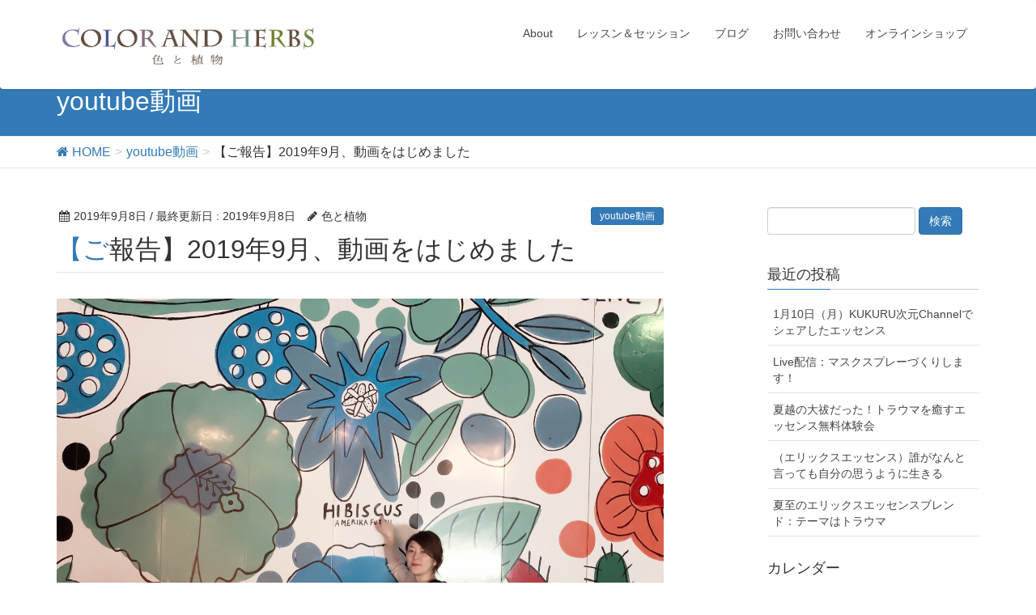

--- FILE ---
content_type: text/html; charset=UTF-8
request_url: https://iro49.net/2019/09/08/20190908/
body_size: 97901
content:
<!DOCTYPE html>
<html dir="ltr" lang="ja" prefix="og: https://ogp.me/ns#">
<head>
<meta charset="utf-8">
<meta http-equiv="X-UA-Compatible" content="IE=edge">
<meta name="viewport" content="width=device-width, initial-scale=1">

<title>【ご報告】2019年9月、動画をはじめました | 色と植物</title>

		<!-- All in One SEO 4.9.3 - aioseo.com -->
	<meta name="robots" content="max-image-preview:large" />
	<meta name="author" content="色と植物"/>
	<link rel="canonical" href="https://iro49.net/2019/09/08/20190908/" />
	<meta name="generator" content="All in One SEO (AIOSEO) 4.9.3" />
		<meta property="og:locale" content="ja_JP" />
		<meta property="og:site_name" content="色と植物 | color and herbs" />
		<meta property="og:type" content="article" />
		<meta property="og:title" content="【ご報告】2019年9月、動画をはじめました | 色と植物" />
		<meta property="og:url" content="https://iro49.net/2019/09/08/20190908/" />
		<meta property="article:published_time" content="2019-09-08T11:31:47+00:00" />
		<meta property="article:modified_time" content="2019-09-08T11:37:44+00:00" />
		<meta name="twitter:card" content="summary" />
		<meta name="twitter:title" content="【ご報告】2019年9月、動画をはじめました | 色と植物" />
		<script type="application/ld+json" class="aioseo-schema">
			{"@context":"https:\/\/schema.org","@graph":[{"@type":"Article","@id":"https:\/\/iro49.net\/2019\/09\/08\/20190908\/#article","name":"\u3010\u3054\u5831\u544a\u30112019\u5e749\u6708\u3001\u52d5\u753b\u3092\u306f\u3058\u3081\u307e\u3057\u305f | \u8272\u3068\u690d\u7269","headline":"\u3010\u3054\u5831\u544a\u30112019\u5e749\u6708\u3001\u52d5\u753b\u3092\u306f\u3058\u3081\u307e\u3057\u305f","author":{"@id":"https:\/\/iro49.net\/author\/wpiroshoku\/#author"},"publisher":{"@id":"https:\/\/iro49.net\/#organization"},"image":{"@type":"ImageObject","url":"https:\/\/iro49.net\/wp-content\/uploads\/2019\/05\/6BF0ED97-79B5-4D37-8AF0-5FC8603C5969.jpeg","width":1478,"height":1108},"datePublished":"2019-09-08T20:31:47+09:00","dateModified":"2019-09-08T20:37:44+09:00","inLanguage":"ja","mainEntityOfPage":{"@id":"https:\/\/iro49.net\/2019\/09\/08\/20190908\/#webpage"},"isPartOf":{"@id":"https:\/\/iro49.net\/2019\/09\/08\/20190908\/#webpage"},"articleSection":"youtube\u52d5\u753b, \u30cf\u30fc\u30d6\u30c6\u30a3, Youtube, \u30a2\u30ed\u30de\u30c6\u30e9\u30d4\u30fc, \u30aa\u30f3\u30e9\u30a4\u30f3\u30b7\u30e7\u30c3\u30d7, \u30cf\u30fc\u30d6, \u52d5\u753b, \u690d\u7269\u7642\u6cd5, \u690d\u7269\u7642\u6cd5\u58eb"},{"@type":"BreadcrumbList","@id":"https:\/\/iro49.net\/2019\/09\/08\/20190908\/#breadcrumblist","itemListElement":[{"@type":"ListItem","@id":"https:\/\/iro49.net#listItem","position":1,"name":"\u30db\u30fc\u30e0","item":"https:\/\/iro49.net","nextItem":{"@type":"ListItem","@id":"https:\/\/iro49.net\/category\/%e3%83%8f%e3%83%bc%e3%83%96%e3%83%86%e3%82%a3\/#listItem","name":"\u30cf\u30fc\u30d6\u30c6\u30a3"}},{"@type":"ListItem","@id":"https:\/\/iro49.net\/category\/%e3%83%8f%e3%83%bc%e3%83%96%e3%83%86%e3%82%a3\/#listItem","position":2,"name":"\u30cf\u30fc\u30d6\u30c6\u30a3","item":"https:\/\/iro49.net\/category\/%e3%83%8f%e3%83%bc%e3%83%96%e3%83%86%e3%82%a3\/","nextItem":{"@type":"ListItem","@id":"https:\/\/iro49.net\/2019\/09\/08\/20190908\/#listItem","name":"\u3010\u3054\u5831\u544a\u30112019\u5e749\u6708\u3001\u52d5\u753b\u3092\u306f\u3058\u3081\u307e\u3057\u305f"},"previousItem":{"@type":"ListItem","@id":"https:\/\/iro49.net#listItem","name":"\u30db\u30fc\u30e0"}},{"@type":"ListItem","@id":"https:\/\/iro49.net\/2019\/09\/08\/20190908\/#listItem","position":3,"name":"\u3010\u3054\u5831\u544a\u30112019\u5e749\u6708\u3001\u52d5\u753b\u3092\u306f\u3058\u3081\u307e\u3057\u305f","previousItem":{"@type":"ListItem","@id":"https:\/\/iro49.net\/category\/%e3%83%8f%e3%83%bc%e3%83%96%e3%83%86%e3%82%a3\/#listItem","name":"\u30cf\u30fc\u30d6\u30c6\u30a3"}}]},{"@type":"Organization","@id":"https:\/\/iro49.net\/#organization","name":"\u8272\u3068\u690d\u7269","description":"color and herbs","url":"https:\/\/iro49.net\/"},{"@type":"Person","@id":"https:\/\/iro49.net\/author\/wpiroshoku\/#author","url":"https:\/\/iro49.net\/author\/wpiroshoku\/","name":"\u8272\u3068\u690d\u7269","image":{"@type":"ImageObject","@id":"https:\/\/iro49.net\/2019\/09\/08\/20190908\/#authorImage","url":"https:\/\/secure.gravatar.com\/avatar\/a3ddd434c8ad30e9d2c1dc66307ca871f9d00bff22693301ffe769f2586ef429?s=96&d=mm&r=g","width":96,"height":96,"caption":"\u8272\u3068\u690d\u7269"}},{"@type":"WebPage","@id":"https:\/\/iro49.net\/2019\/09\/08\/20190908\/#webpage","url":"https:\/\/iro49.net\/2019\/09\/08\/20190908\/","name":"\u3010\u3054\u5831\u544a\u30112019\u5e749\u6708\u3001\u52d5\u753b\u3092\u306f\u3058\u3081\u307e\u3057\u305f | \u8272\u3068\u690d\u7269","inLanguage":"ja","isPartOf":{"@id":"https:\/\/iro49.net\/#website"},"breadcrumb":{"@id":"https:\/\/iro49.net\/2019\/09\/08\/20190908\/#breadcrumblist"},"author":{"@id":"https:\/\/iro49.net\/author\/wpiroshoku\/#author"},"creator":{"@id":"https:\/\/iro49.net\/author\/wpiroshoku\/#author"},"image":{"@type":"ImageObject","url":"https:\/\/iro49.net\/wp-content\/uploads\/2019\/05\/6BF0ED97-79B5-4D37-8AF0-5FC8603C5969.jpeg","@id":"https:\/\/iro49.net\/2019\/09\/08\/20190908\/#mainImage","width":1478,"height":1108},"primaryImageOfPage":{"@id":"https:\/\/iro49.net\/2019\/09\/08\/20190908\/#mainImage"},"datePublished":"2019-09-08T20:31:47+09:00","dateModified":"2019-09-08T20:37:44+09:00"},{"@type":"WebSite","@id":"https:\/\/iro49.net\/#website","url":"https:\/\/iro49.net\/","name":"\u8272\u3068\u690d\u7269","description":"color and herbs","inLanguage":"ja","publisher":{"@id":"https:\/\/iro49.net\/#organization"}}]}
		</script>
		<!-- All in One SEO -->

<link rel='dns-prefetch' href='//www.google.com' />
<link rel='dns-prefetch' href='//oss.maxcdn.com' />
<link rel="alternate" type="application/rss+xml" title="色と植物 &raquo; フィード" href="https://iro49.net/feed/" />
<link rel="alternate" type="application/rss+xml" title="色と植物 &raquo; コメントフィード" href="https://iro49.net/comments/feed/" />
<link rel="alternate" type="application/rss+xml" title="色と植物 &raquo; 【ご報告】2019年9月、動画をはじめました のコメントのフィード" href="https://iro49.net/2019/09/08/20190908/feed/" />
<link rel="alternate" title="oEmbed (JSON)" type="application/json+oembed" href="https://iro49.net/wp-json/oembed/1.0/embed?url=https%3A%2F%2Firo49.net%2F2019%2F09%2F08%2F20190908%2F" />
<link rel="alternate" title="oEmbed (XML)" type="text/xml+oembed" href="https://iro49.net/wp-json/oembed/1.0/embed?url=https%3A%2F%2Firo49.net%2F2019%2F09%2F08%2F20190908%2F&#038;format=xml" />
<meta name="description" content="オンラインレッスンについて時間が短いなあと思っていました。1時間てすぐなんですよね。で、毎回毎回オーバーする。2時間にする？という案もありますが、日常生活の中で2時間確保って難しいような気がする。セッションの時に何に一番時間がかかるかというと、「植物療法って何？」「ハーブとアロマテラピーって何が違う？」「自然治癒力とは？」「ハーブってなんですか？」「ハーブの選びかた、売ってる店、保存方法」「アロマの選び方、売って" /><style type="text/css">.color_key_bg,.color_key_bg_hover:hover{background-color: #337ab7;}.color_key_txt,.color_key_txt_hover:hover{color: #337ab7;}.color_key_border,.color_key_border_hover:hover{border-color: #337ab7;}.color_key_dark_bg,.color_key_dark_bg_hover:hover{background-color: #2e6da4;}.color_key_dark_txt,.color_key_dark_txt_hover:hover{color: #2e6da4;}.color_key_dark_border,.color_key_dark_border_hover:hover{border-color: #2e6da4;}</style>
<style id='wp-img-auto-sizes-contain-inline-css' type='text/css'>
img:is([sizes=auto i],[sizes^="auto," i]){contain-intrinsic-size:3000px 1500px}
/*# sourceURL=wp-img-auto-sizes-contain-inline-css */
</style>
<link rel='stylesheet' id='vkExUnit_common_style-css' href='https://iro49.net/wp-content/plugins/vk-all-in-one-expansion-unit/assets/css/vkExUnit_style.css?ver=9.98.1.0' type='text/css' media='all' />
<style id='vkExUnit_common_style-inline-css' type='text/css'>
.veu_promotion-alert__content--text { border: 1px solid rgba(0,0,0,0.125); padding: 0.5em 1em; border-radius: var(--vk-size-radius); margin-bottom: var(--vk-margin-block-bottom); font-size: 0.875rem; } /* Alert Content部分に段落タグを入れた場合に最後の段落の余白を0にする */ .veu_promotion-alert__content--text p:last-of-type{ margin-bottom:0; margin-top: 0; }
:root {--ver_page_top_button_url:url(https://iro49.net/wp-content/plugins/vk-all-in-one-expansion-unit/assets/images/to-top-btn-icon.svg);}@font-face {font-weight: normal;font-style: normal;font-family: "vk_sns";src: url("https://iro49.net/wp-content/plugins/vk-all-in-one-expansion-unit/inc/sns/icons/fonts/vk_sns.eot?-bq20cj");src: url("https://iro49.net/wp-content/plugins/vk-all-in-one-expansion-unit/inc/sns/icons/fonts/vk_sns.eot?#iefix-bq20cj") format("embedded-opentype"),url("https://iro49.net/wp-content/plugins/vk-all-in-one-expansion-unit/inc/sns/icons/fonts/vk_sns.woff?-bq20cj") format("woff"),url("https://iro49.net/wp-content/plugins/vk-all-in-one-expansion-unit/inc/sns/icons/fonts/vk_sns.ttf?-bq20cj") format("truetype"),url("https://iro49.net/wp-content/plugins/vk-all-in-one-expansion-unit/inc/sns/icons/fonts/vk_sns.svg?-bq20cj#vk_sns") format("svg");}
/*# sourceURL=vkExUnit_common_style-inline-css */
</style>
<style id='wp-emoji-styles-inline-css' type='text/css'>

	img.wp-smiley, img.emoji {
		display: inline !important;
		border: none !important;
		box-shadow: none !important;
		height: 1em !important;
		width: 1em !important;
		margin: 0 0.07em !important;
		vertical-align: -0.1em !important;
		background: none !important;
		padding: 0 !important;
	}
/*# sourceURL=wp-emoji-styles-inline-css */
</style>
<style id='wp-block-library-inline-css' type='text/css'>
:root{--wp-block-synced-color:#7a00df;--wp-block-synced-color--rgb:122,0,223;--wp-bound-block-color:var(--wp-block-synced-color);--wp-editor-canvas-background:#ddd;--wp-admin-theme-color:#007cba;--wp-admin-theme-color--rgb:0,124,186;--wp-admin-theme-color-darker-10:#006ba1;--wp-admin-theme-color-darker-10--rgb:0,107,160.5;--wp-admin-theme-color-darker-20:#005a87;--wp-admin-theme-color-darker-20--rgb:0,90,135;--wp-admin-border-width-focus:2px}@media (min-resolution:192dpi){:root{--wp-admin-border-width-focus:1.5px}}.wp-element-button{cursor:pointer}:root .has-very-light-gray-background-color{background-color:#eee}:root .has-very-dark-gray-background-color{background-color:#313131}:root .has-very-light-gray-color{color:#eee}:root .has-very-dark-gray-color{color:#313131}:root .has-vivid-green-cyan-to-vivid-cyan-blue-gradient-background{background:linear-gradient(135deg,#00d084,#0693e3)}:root .has-purple-crush-gradient-background{background:linear-gradient(135deg,#34e2e4,#4721fb 50%,#ab1dfe)}:root .has-hazy-dawn-gradient-background{background:linear-gradient(135deg,#faaca8,#dad0ec)}:root .has-subdued-olive-gradient-background{background:linear-gradient(135deg,#fafae1,#67a671)}:root .has-atomic-cream-gradient-background{background:linear-gradient(135deg,#fdd79a,#004a59)}:root .has-nightshade-gradient-background{background:linear-gradient(135deg,#330968,#31cdcf)}:root .has-midnight-gradient-background{background:linear-gradient(135deg,#020381,#2874fc)}:root{--wp--preset--font-size--normal:16px;--wp--preset--font-size--huge:42px}.has-regular-font-size{font-size:1em}.has-larger-font-size{font-size:2.625em}.has-normal-font-size{font-size:var(--wp--preset--font-size--normal)}.has-huge-font-size{font-size:var(--wp--preset--font-size--huge)}.has-text-align-center{text-align:center}.has-text-align-left{text-align:left}.has-text-align-right{text-align:right}.has-fit-text{white-space:nowrap!important}#end-resizable-editor-section{display:none}.aligncenter{clear:both}.items-justified-left{justify-content:flex-start}.items-justified-center{justify-content:center}.items-justified-right{justify-content:flex-end}.items-justified-space-between{justify-content:space-between}.screen-reader-text{border:0;clip-path:inset(50%);height:1px;margin:-1px;overflow:hidden;padding:0;position:absolute;width:1px;word-wrap:normal!important}.screen-reader-text:focus{background-color:#ddd;clip-path:none;color:#444;display:block;font-size:1em;height:auto;left:5px;line-height:normal;padding:15px 23px 14px;text-decoration:none;top:5px;width:auto;z-index:100000}html :where(.has-border-color){border-style:solid}html :where([style*=border-top-color]){border-top-style:solid}html :where([style*=border-right-color]){border-right-style:solid}html :where([style*=border-bottom-color]){border-bottom-style:solid}html :where([style*=border-left-color]){border-left-style:solid}html :where([style*=border-width]){border-style:solid}html :where([style*=border-top-width]){border-top-style:solid}html :where([style*=border-right-width]){border-right-style:solid}html :where([style*=border-bottom-width]){border-bottom-style:solid}html :where([style*=border-left-width]){border-left-style:solid}html :where(img[class*=wp-image-]){height:auto;max-width:100%}:where(figure){margin:0 0 1em}html :where(.is-position-sticky){--wp-admin--admin-bar--position-offset:var(--wp-admin--admin-bar--height,0px)}@media screen and (max-width:600px){html :where(.is-position-sticky){--wp-admin--admin-bar--position-offset:0px}}

/*# sourceURL=wp-block-library-inline-css */
</style><style id='global-styles-inline-css' type='text/css'>
:root{--wp--preset--aspect-ratio--square: 1;--wp--preset--aspect-ratio--4-3: 4/3;--wp--preset--aspect-ratio--3-4: 3/4;--wp--preset--aspect-ratio--3-2: 3/2;--wp--preset--aspect-ratio--2-3: 2/3;--wp--preset--aspect-ratio--16-9: 16/9;--wp--preset--aspect-ratio--9-16: 9/16;--wp--preset--color--black: #000000;--wp--preset--color--cyan-bluish-gray: #abb8c3;--wp--preset--color--white: #ffffff;--wp--preset--color--pale-pink: #f78da7;--wp--preset--color--vivid-red: #cf2e2e;--wp--preset--color--luminous-vivid-orange: #ff6900;--wp--preset--color--luminous-vivid-amber: #fcb900;--wp--preset--color--light-green-cyan: #7bdcb5;--wp--preset--color--vivid-green-cyan: #00d084;--wp--preset--color--pale-cyan-blue: #8ed1fc;--wp--preset--color--vivid-cyan-blue: #0693e3;--wp--preset--color--vivid-purple: #9b51e0;--wp--preset--gradient--vivid-cyan-blue-to-vivid-purple: linear-gradient(135deg,rgb(6,147,227) 0%,rgb(155,81,224) 100%);--wp--preset--gradient--light-green-cyan-to-vivid-green-cyan: linear-gradient(135deg,rgb(122,220,180) 0%,rgb(0,208,130) 100%);--wp--preset--gradient--luminous-vivid-amber-to-luminous-vivid-orange: linear-gradient(135deg,rgb(252,185,0) 0%,rgb(255,105,0) 100%);--wp--preset--gradient--luminous-vivid-orange-to-vivid-red: linear-gradient(135deg,rgb(255,105,0) 0%,rgb(207,46,46) 100%);--wp--preset--gradient--very-light-gray-to-cyan-bluish-gray: linear-gradient(135deg,rgb(238,238,238) 0%,rgb(169,184,195) 100%);--wp--preset--gradient--cool-to-warm-spectrum: linear-gradient(135deg,rgb(74,234,220) 0%,rgb(151,120,209) 20%,rgb(207,42,186) 40%,rgb(238,44,130) 60%,rgb(251,105,98) 80%,rgb(254,248,76) 100%);--wp--preset--gradient--blush-light-purple: linear-gradient(135deg,rgb(255,206,236) 0%,rgb(152,150,240) 100%);--wp--preset--gradient--blush-bordeaux: linear-gradient(135deg,rgb(254,205,165) 0%,rgb(254,45,45) 50%,rgb(107,0,62) 100%);--wp--preset--gradient--luminous-dusk: linear-gradient(135deg,rgb(255,203,112) 0%,rgb(199,81,192) 50%,rgb(65,88,208) 100%);--wp--preset--gradient--pale-ocean: linear-gradient(135deg,rgb(255,245,203) 0%,rgb(182,227,212) 50%,rgb(51,167,181) 100%);--wp--preset--gradient--electric-grass: linear-gradient(135deg,rgb(202,248,128) 0%,rgb(113,206,126) 100%);--wp--preset--gradient--midnight: linear-gradient(135deg,rgb(2,3,129) 0%,rgb(40,116,252) 100%);--wp--preset--font-size--small: 13px;--wp--preset--font-size--medium: 20px;--wp--preset--font-size--large: 36px;--wp--preset--font-size--x-large: 42px;--wp--preset--spacing--20: 0.44rem;--wp--preset--spacing--30: 0.67rem;--wp--preset--spacing--40: 1rem;--wp--preset--spacing--50: 1.5rem;--wp--preset--spacing--60: 2.25rem;--wp--preset--spacing--70: 3.38rem;--wp--preset--spacing--80: 5.06rem;--wp--preset--shadow--natural: 6px 6px 9px rgba(0, 0, 0, 0.2);--wp--preset--shadow--deep: 12px 12px 50px rgba(0, 0, 0, 0.4);--wp--preset--shadow--sharp: 6px 6px 0px rgba(0, 0, 0, 0.2);--wp--preset--shadow--outlined: 6px 6px 0px -3px rgb(255, 255, 255), 6px 6px rgb(0, 0, 0);--wp--preset--shadow--crisp: 6px 6px 0px rgb(0, 0, 0);}:where(.is-layout-flex){gap: 0.5em;}:where(.is-layout-grid){gap: 0.5em;}body .is-layout-flex{display: flex;}.is-layout-flex{flex-wrap: wrap;align-items: center;}.is-layout-flex > :is(*, div){margin: 0;}body .is-layout-grid{display: grid;}.is-layout-grid > :is(*, div){margin: 0;}:where(.wp-block-columns.is-layout-flex){gap: 2em;}:where(.wp-block-columns.is-layout-grid){gap: 2em;}:where(.wp-block-post-template.is-layout-flex){gap: 1.25em;}:where(.wp-block-post-template.is-layout-grid){gap: 1.25em;}.has-black-color{color: var(--wp--preset--color--black) !important;}.has-cyan-bluish-gray-color{color: var(--wp--preset--color--cyan-bluish-gray) !important;}.has-white-color{color: var(--wp--preset--color--white) !important;}.has-pale-pink-color{color: var(--wp--preset--color--pale-pink) !important;}.has-vivid-red-color{color: var(--wp--preset--color--vivid-red) !important;}.has-luminous-vivid-orange-color{color: var(--wp--preset--color--luminous-vivid-orange) !important;}.has-luminous-vivid-amber-color{color: var(--wp--preset--color--luminous-vivid-amber) !important;}.has-light-green-cyan-color{color: var(--wp--preset--color--light-green-cyan) !important;}.has-vivid-green-cyan-color{color: var(--wp--preset--color--vivid-green-cyan) !important;}.has-pale-cyan-blue-color{color: var(--wp--preset--color--pale-cyan-blue) !important;}.has-vivid-cyan-blue-color{color: var(--wp--preset--color--vivid-cyan-blue) !important;}.has-vivid-purple-color{color: var(--wp--preset--color--vivid-purple) !important;}.has-black-background-color{background-color: var(--wp--preset--color--black) !important;}.has-cyan-bluish-gray-background-color{background-color: var(--wp--preset--color--cyan-bluish-gray) !important;}.has-white-background-color{background-color: var(--wp--preset--color--white) !important;}.has-pale-pink-background-color{background-color: var(--wp--preset--color--pale-pink) !important;}.has-vivid-red-background-color{background-color: var(--wp--preset--color--vivid-red) !important;}.has-luminous-vivid-orange-background-color{background-color: var(--wp--preset--color--luminous-vivid-orange) !important;}.has-luminous-vivid-amber-background-color{background-color: var(--wp--preset--color--luminous-vivid-amber) !important;}.has-light-green-cyan-background-color{background-color: var(--wp--preset--color--light-green-cyan) !important;}.has-vivid-green-cyan-background-color{background-color: var(--wp--preset--color--vivid-green-cyan) !important;}.has-pale-cyan-blue-background-color{background-color: var(--wp--preset--color--pale-cyan-blue) !important;}.has-vivid-cyan-blue-background-color{background-color: var(--wp--preset--color--vivid-cyan-blue) !important;}.has-vivid-purple-background-color{background-color: var(--wp--preset--color--vivid-purple) !important;}.has-black-border-color{border-color: var(--wp--preset--color--black) !important;}.has-cyan-bluish-gray-border-color{border-color: var(--wp--preset--color--cyan-bluish-gray) !important;}.has-white-border-color{border-color: var(--wp--preset--color--white) !important;}.has-pale-pink-border-color{border-color: var(--wp--preset--color--pale-pink) !important;}.has-vivid-red-border-color{border-color: var(--wp--preset--color--vivid-red) !important;}.has-luminous-vivid-orange-border-color{border-color: var(--wp--preset--color--luminous-vivid-orange) !important;}.has-luminous-vivid-amber-border-color{border-color: var(--wp--preset--color--luminous-vivid-amber) !important;}.has-light-green-cyan-border-color{border-color: var(--wp--preset--color--light-green-cyan) !important;}.has-vivid-green-cyan-border-color{border-color: var(--wp--preset--color--vivid-green-cyan) !important;}.has-pale-cyan-blue-border-color{border-color: var(--wp--preset--color--pale-cyan-blue) !important;}.has-vivid-cyan-blue-border-color{border-color: var(--wp--preset--color--vivid-cyan-blue) !important;}.has-vivid-purple-border-color{border-color: var(--wp--preset--color--vivid-purple) !important;}.has-vivid-cyan-blue-to-vivid-purple-gradient-background{background: var(--wp--preset--gradient--vivid-cyan-blue-to-vivid-purple) !important;}.has-light-green-cyan-to-vivid-green-cyan-gradient-background{background: var(--wp--preset--gradient--light-green-cyan-to-vivid-green-cyan) !important;}.has-luminous-vivid-amber-to-luminous-vivid-orange-gradient-background{background: var(--wp--preset--gradient--luminous-vivid-amber-to-luminous-vivid-orange) !important;}.has-luminous-vivid-orange-to-vivid-red-gradient-background{background: var(--wp--preset--gradient--luminous-vivid-orange-to-vivid-red) !important;}.has-very-light-gray-to-cyan-bluish-gray-gradient-background{background: var(--wp--preset--gradient--very-light-gray-to-cyan-bluish-gray) !important;}.has-cool-to-warm-spectrum-gradient-background{background: var(--wp--preset--gradient--cool-to-warm-spectrum) !important;}.has-blush-light-purple-gradient-background{background: var(--wp--preset--gradient--blush-light-purple) !important;}.has-blush-bordeaux-gradient-background{background: var(--wp--preset--gradient--blush-bordeaux) !important;}.has-luminous-dusk-gradient-background{background: var(--wp--preset--gradient--luminous-dusk) !important;}.has-pale-ocean-gradient-background{background: var(--wp--preset--gradient--pale-ocean) !important;}.has-electric-grass-gradient-background{background: var(--wp--preset--gradient--electric-grass) !important;}.has-midnight-gradient-background{background: var(--wp--preset--gradient--midnight) !important;}.has-small-font-size{font-size: var(--wp--preset--font-size--small) !important;}.has-medium-font-size{font-size: var(--wp--preset--font-size--medium) !important;}.has-large-font-size{font-size: var(--wp--preset--font-size--large) !important;}.has-x-large-font-size{font-size: var(--wp--preset--font-size--x-large) !important;}
/*# sourceURL=global-styles-inline-css */
</style>

<style id='classic-theme-styles-inline-css' type='text/css'>
/*! This file is auto-generated */
.wp-block-button__link{color:#fff;background-color:#32373c;border-radius:9999px;box-shadow:none;text-decoration:none;padding:calc(.667em + 2px) calc(1.333em + 2px);font-size:1.125em}.wp-block-file__button{background:#32373c;color:#fff;text-decoration:none}
/*# sourceURL=/wp-includes/css/classic-themes.min.css */
</style>
<link rel='stylesheet' id='veu-cta-css' href='https://iro49.net/wp-content/plugins/vk-all-in-one-expansion-unit/inc/call-to-action/package/assets/css/style.css?ver=9.98.1.0' type='text/css' media='all' />
<link rel='stylesheet' id='lightning-font-awesome-style-css' href='https://iro49.net/wp-content/themes/Lightning-master/library/font-awesome/4.6.1/css/font-awesome.min.css?ver=4.6.1' type='text/css' media='all' />
<link rel='stylesheet' id='lightning-design-style-css' href='https://iro49.net/wp-content/themes/Lightning-master/design_skin/origin/css/style.css?ver=2.3.1' type='text/css' media='all' />
<link rel='stylesheet' id='lightning-theme-style-css' href='https://iro49.net/wp-content/themes/Lightning-master/style.css?ver=2.3.1' type='text/css' media='all' />
<script type="text/javascript" src="https://iro49.net/wp-includes/js/jquery/jquery.min.js?ver=3.7.1" id="jquery-core-js"></script>
<script type="text/javascript" src="https://iro49.net/wp-includes/js/jquery/jquery-migrate.min.js?ver=3.4.1" id="jquery-migrate-js"></script>
<script type="text/javascript" src="https://iro49.net/wp-content/themes/Lightning-master/js/all_in_header_fixed.min.js?ver=2.3.1" id="lightning-js-js"></script>
<link rel="https://api.w.org/" href="https://iro49.net/wp-json/" /><link rel="alternate" title="JSON" type="application/json" href="https://iro49.net/wp-json/wp/v2/posts/3074" /><link rel="EditURI" type="application/rsd+xml" title="RSD" href="https://iro49.net/xmlrpc.php?rsd" />
<meta name="generator" content="WordPress 6.9" />
<link rel='shortlink' href='https://iro49.net/?p=3074' />
<link rel="amphtml" href="https://iro49.net/2019/09/08/20190908/amp/"><!-- [ VK All in One Expansion Unit OGP ] -->
<meta property="og:site_name" content="色と植物" />
<meta property="og:url" content="https://iro49.net/2019/09/08/20190908/" />
<meta property="og:title" content="【ご報告】2019年9月、動画をはじめました | 色と植物" />
<meta property="og:description" content="オンラインレッスンについて時間が短いなあと思っていました。1時間てすぐなんですよね。で、毎回毎回オーバーする。2時間にする？という案もありますが、日常生活の中で2時間確保って難しいような気がする。セッションの時に何に一番時間がかかるかというと、「植物療法って何？」「ハーブとアロマテラピーって何が違う？」「自然治癒力とは？」「ハーブってなんですか？」「ハーブの選びかた、売ってる店、保存方法」「アロマの選び方、売って" />
<meta property="og:type" content="article" />
<meta property="og:image" content="https://iro49.net/wp-content/uploads/2019/05/6BF0ED97-79B5-4D37-8AF0-5FC8603C5969-1024x768.jpeg" />
<meta property="og:image:width" content="750" />
<meta property="og:image:height" content="563" />
<!-- [ / VK All in One Expansion Unit OGP ] -->
<!-- [ VK All in One Expansion Unit twitter card ] -->
<meta name="twitter:card" content="summary_large_image">
<meta name="twitter:description" content="オンラインレッスンについて時間が短いなあと思っていました。1時間てすぐなんですよね。で、毎回毎回オーバーする。2時間にする？という案もありますが、日常生活の中で2時間確保って難しいような気がする。セッションの時に何に一番時間がかかるかというと、「植物療法って何？」「ハーブとアロマテラピーって何が違う？」「自然治癒力とは？」「ハーブってなんですか？」「ハーブの選びかた、売ってる店、保存方法」「アロマの選び方、売って">
<meta name="twitter:title" content="【ご報告】2019年9月、動画をはじめました | 色と植物">
<meta name="twitter:url" content="https://iro49.net/2019/09/08/20190908/">
	<meta name="twitter:image" content="https://iro49.net/wp-content/uploads/2019/05/6BF0ED97-79B5-4D37-8AF0-5FC8603C5969-1024x768.jpeg">
	<meta name="twitter:domain" content="iro49.net">
	<!-- [ / VK All in One Expansion Unit twitter card ] -->
	<link rel="icon" href="https://iro49.net/wp-content/uploads/2016/11/cropped-95a32b73b3f147a7c6c0f8a0d0862722-32x32.jpg" sizes="32x32" />
<link rel="icon" href="https://iro49.net/wp-content/uploads/2016/11/cropped-95a32b73b3f147a7c6c0f8a0d0862722-192x192.jpg" sizes="192x192" />
<link rel="apple-touch-icon" href="https://iro49.net/wp-content/uploads/2016/11/cropped-95a32b73b3f147a7c6c0f8a0d0862722-180x180.jpg" />
<meta name="msapplication-TileImage" content="https://iro49.net/wp-content/uploads/2016/11/cropped-95a32b73b3f147a7c6c0f8a0d0862722-270x270.jpg" />
<!-- [ VK All in One Expansion Unit Article Structure Data ] --><script type="application/ld+json">{"@context":"https://schema.org/","@type":"Article","headline":"【ご報告】2019年9月、動画をはじめました","image":"https://iro49.net/wp-content/uploads/2019/05/6BF0ED97-79B5-4D37-8AF0-5FC8603C5969-320x180.jpeg","datePublished":"2019-09-08T20:31:47+09:00","dateModified":"2019-09-08T20:37:44+09:00","author":{"@type":"","name":"色と植物","url":"https://iro49.net/","sameAs":""}}</script><!-- [ / VK All in One Expansion Unit Article Structure Data ] -->
<script>
  (function(i,s,o,g,r,a,m){i['GoogleAnalyticsObject']=r;i[r]=i[r]||function(){
  (i[r].q=i[r].q||[]).push(arguments)},i[r].l=1*new Date();a=s.createElement(o),
  m=s.getElementsByTagName(o)[0];a.async=1;a.src=g;m.parentNode.insertBefore(a,m)
  })(window,document,'script','https://www.google-analytics.com/analytics.js','ga');

  ga('create', 'UA-93121733-1', 'auto');
  ga('send', 'pageview');

</script>

	<script src="//kitchen.juicer.cc/?color=zVJilft+qUc=" async></script>
	
</head>
<body class="wp-singular post-template-default single single-post postid-3074 single-format-standard wp-theme-Lightning-master post-name-20190908 post-type-post headfix offset_header">
<header class="navbar siteHeader">
        <div class="container siteHeadContainer">
        <div class="navbar-header">
            <h1 class="navbar-brand siteHeader_logo">
            <a href="https://iro49.net/"><span>
            <img src="http://iro49.net/wp-content/uploads/2016/11/ec5276cb6ab2748ba2abbb0416483d42.png" alt="色と植物" />            </span></a>
            </h1>
                          <a href="#" class="btn btn-default menuBtn menuClose menuBtn_left" id="menuBtn"><i class="fa fa-bars" aria-hidden="true"></i></a>
                    </div>

        <div id="gMenu_outer" class="gMenu_outer"><nav class="menu-%e3%83%a1%e3%83%8b%e3%83%a5%e3%83%bc%ef%bc%91-container"><ul id="menu-%e3%83%a1%e3%83%8b%e3%83%a5%e3%83%bc%ef%bc%91" class="menu nav gMenu"><li id="menu-item-2316" class="menu-item menu-item-type-post_type menu-item-object-page"><a href="https://iro49.net/profile/"><strong class="gMenu_name">About</strong></a></li>
<li id="menu-item-2317" class="menu-item menu-item-type-post_type menu-item-object-page"><a href="https://iro49.net/service/"><strong class="gMenu_name">レッスン＆セッション</strong></a></li>
<li id="menu-item-7" class="menu-item menu-item-type-custom menu-item-object-custom menu-item-home"><a href="https://iro49.net"><strong class="gMenu_name">ブログ</strong></a></li>
<li id="menu-item-19" class="menu-item menu-item-type-post_type menu-item-object-page"><a href="https://iro49.net/contact/"><strong class="gMenu_name">お問い合わせ</strong></a></li>
<li id="menu-item-2321" class="menu-item menu-item-type-custom menu-item-object-custom"><a href="https://iro49.thebase.in/"><strong class="gMenu_name">オンラインショップ</strong></a></li>
</ul></nav></div>    </div>
    </header>

<div class="section page-header"><div class="container"><div class="row"><div class="col-md-12">
<div class="page-header_pageTitle">
youtube動画</div>
</div></div></div></div><!-- [ /.page-header ] -->
<!-- [ .breadSection ] -->
<div class="section breadSection">
<div class="container">
<div class="row">
<ol class="breadcrumb" itemtype="http://schema.org/BreadcrumbList"><li id="panHome" itemprop="itemListElement" itemscope itemtype="http://schema.org/ListItem"><a itemprop="item" href="https://iro49.net/"><span itemprop="name"><i class="fa fa-home"></i> HOME</span></a></li><li itemprop="itemListElement" itemscope itemtype="http://schema.org/ListItem"><a itemprop="item" href="https://iro49.net/category/youtube%e5%8b%95%e7%94%bb/"><span itemprop="name">youtube動画</span></a></li><li><span>【ご報告】2019年9月、動画をはじめました</span></li></ol>
</div>
</div>
</div>
<!-- [ /.breadSection ] -->
<div class="section siteContent">
<div class="container">
<div class="row">

<div class="col-md-8 mainSection" id="main" role="main">

<article id="post-3074" class="post-3074 post type-post status-publish format-standard has-post-thumbnail hentry category-youtube category-47 tag-youtube tag-16 tag-415 tag-28 tag-543 tag-11 tag-113">
	<header>
	
<div class="entry-meta">
<span class="published entry-meta_items">2019年9月8日</span>



<span class="entry-meta_items entry-meta_updated">/ 最終更新日 : <span class="updated">2019年9月8日</span></span>


<span class="vcard author entry-meta_items entry-meta_items_author"><span class="fn">色と植物</span></span>

<span class="entry-meta_items entry-meta_items_term"><a href="https://iro49.net/category/youtube%e5%8b%95%e7%94%bb/" class="btn btn-xs btn-primary">youtube動画</a></span>
</div>	<h1 class="entry-title">【ご報告】2019年9月、動画をはじめました</h1>
	</header>
	<div class="entry-body">
	<div class="veu_autoEyeCatchBox"><img fetchpriority="high" decoding="async" width="750" height="563" src="[data-uri]" data-src="https://iro49.net/wp-content/uploads/2019/05/6BF0ED97-79B5-4D37-8AF0-5FC8603C5969-1024x768.jpeg" class="attachment-large size-large wp-post-image" alt="" srcset="https://iro49.net/wp-content/uploads/2019/05/6BF0ED97-79B5-4D37-8AF0-5FC8603C5969-1024x768.jpeg 1024w, https://iro49.net/wp-content/uploads/2019/05/6BF0ED97-79B5-4D37-8AF0-5FC8603C5969-300x225.jpeg 300w, https://iro49.net/wp-content/uploads/2019/05/6BF0ED97-79B5-4D37-8AF0-5FC8603C5969-768x576.jpeg 768w, https://iro49.net/wp-content/uploads/2019/05/6BF0ED97-79B5-4D37-8AF0-5FC8603C5969.jpeg 1478w" sizes="(max-width: 750px) 100vw, 750px" /><noscript><img decoding="async" width="750" height="563" src="https://iro49.net/wp-content/uploads/2019/05/6BF0ED97-79B5-4D37-8AF0-5FC8603C5969-1024x768.jpeg" class="attachment-large size-large wp-post-image" alt="" srcset="https://iro49.net/wp-content/uploads/2019/05/6BF0ED97-79B5-4D37-8AF0-5FC8603C5969-1024x768.jpeg 1024w, https://iro49.net/wp-content/uploads/2019/05/6BF0ED97-79B5-4D37-8AF0-5FC8603C5969-300x225.jpeg 300w, https://iro49.net/wp-content/uploads/2019/05/6BF0ED97-79B5-4D37-8AF0-5FC8603C5969-768x576.jpeg 768w, https://iro49.net/wp-content/uploads/2019/05/6BF0ED97-79B5-4D37-8AF0-5FC8603C5969.jpeg 1478w" sizes="(max-width: 750px) 100vw, 750px" /></noscript></div>
<p>オンラインレッスンについて</p>
<p>時間が短いなあと思って</p>
<p>いました。</p>
<p>1時間てすぐなんですよね。</p>
<p>で、毎回毎回</p>
<p>オーバーする。</p>
<p>2時間にする？という案もありますが、</p>
<p>日常生活の中で2時間確保って</p>
<p>難しいような気がする。</p>
<p>セッションの時に何に一番時間がかかる</p>
<p>かというと、</p>
<p>「植物療法って何？」</p>
<p>「ハーブとアロマテラピーって何が違う？」</p>
<p>「自然治癒力とは？」</p>
<p>「ハーブってなんですか？」</p>
<p>「ハーブの選びかた、売ってる店、保存方法」</p>
<p>「アロマの選び方、売っている店、保存方法」</p>
<p>「使う時に気を付けること」</p>
<p>などなどなど・・・の共通項目を話すこと。</p>
<p>せっかくパーソナルセッションで個人的な</p>
<p>相談やレッスンにしたいのに</p>
<p>そういう「皆にはなすべきこと」</p>
<p>「基本的におさえてほしいこと」</p>
<p>を話すのに時間がかかるのですわ。</p>
<p>対初心者だと、それで1時間以上</p>
<p>かかるし、</p>
<p>・・・・<strong><span style="color: #ff0000; font-size: 20px;">時間もったいない。</span></strong></p>
<p>そして、自分も同じこと話すのは</p>
<p><strong><span style="color: #ff0000; font-size: 20px;">「たのしくない…」</span></strong></p>
<p>これって、セッション以外の講義</p>
<p>の時もそうですねん。</p>
<p>だから、私は思った。</p>
<p><span style="font-size: 20px; color: #ff00ff;"><strong>「そういうのは事前にYoutubeで</strong></span></p>
<p><span style="color: #ff00ff;"><span style="font-size: 20px;"><strong>みてもらえるように</strong></span><span style="font-size: 20px;"><strong>しておけばいい！」</strong></span></span></p>
<p>で、第一弾として作ってみました。</p>
<p>講座の前にみてきてもらえるもの</p>
<p>はまだできてないので、</p>
<p>引き続き、がんばろうと思います。</p>
<p>離すのも編集も、もちろん、企画も</p>
<p>もっと上手になりたいな～。</p>
<p><iframe width="750" height="422" src="https://www.youtube.com/embed/Lmvl2smsKTw?start=28&#038;feature=oembed" frameborder="0" allow="accelerometer; autoplay; encrypted-media; gyroscope; picture-in-picture" allowfullscreen></iframe></p>
<p>&nbsp;</p>
<p><span style="font-size: 20px;"><strong><span style="color: #800000;"><a style="color: #800000;" href="https://iro49.thebase.in/">色と植物のオンラインセッション＆</a></span></strong></span></p>
<p><span style="font-size: 20px;"><strong><span style="color: #800000;"><a style="color: #800000;" href="https://iro49.thebase.in/">オンラインショップ</a></span></strong></span></p>
<p><img loading="lazy" decoding="async" class="alignnone size-medium wp-image-2191" src="https://iro49.net/wp-content/uploads/2019/04/IMG_2377-300x300.jpg" alt="" width="300" height="300" srcset="https://iro49.net/wp-content/uploads/2019/04/IMG_2377-300x300.jpg 300w, https://iro49.net/wp-content/uploads/2019/04/IMG_2377-150x150.jpg 150w, https://iro49.net/wp-content/uploads/2019/04/IMG_2377-768x768.jpg 768w, https://iro49.net/wp-content/uploads/2019/04/IMG_2377-1024x1024.jpg 1024w" sizes="auto, (max-width: 300px) 100vw, 300px" /></p>
<p>ブレンドハーブのご用命＆ご質問などは</p>
<p>こちらから⤵</p>
<p><span style="font-size: 20px;"><strong><a href="https://iro49.thebase.in/items/18659797">色と植物のブレンドハーブ</a></strong></span></p>
<p><img loading="lazy" decoding="async" class="alignnone size-medium wp-image-2166" src="https://iro49.net/wp-content/uploads/2019/04/IMG_2376-1-300x300.jpg" sizes="auto, (max-width: 300px) 100vw, 300px" srcset="https://iro49.net/wp-content/uploads/2019/04/IMG_2376-1-300x300.jpg 300w, https://iro49.net/wp-content/uploads/2019/04/IMG_2376-1-150x150.jpg 150w, https://iro49.net/wp-content/uploads/2019/04/IMG_2376-1-768x768.jpg 768w, https://iro49.net/wp-content/uploads/2019/04/IMG_2376-1-1024x1024.jpg 1024w" alt="" width="300" height="300" /></p>
<p>パーソナルセッション15分付き</p>
<p>あなたのお好み＆状態にあった</p>
<p>ハーブをブレンドしてお送りします。</p>
<p>ハーブの飲み方や入れ方活用方法など</p>
<p>も聞けるので、ハーブティ以外の</p>
<p>活用もぜひやってみてくださいね♪</p>
<p><strong><a href="https://iro49.thebase.in/items/18659797">色と植物のブレンドハーブはこちら</a></strong></p>
<p><img loading="lazy" decoding="async" class="alignnone size-medium wp-image-941" src="https://iro49.net/wp-content/uploads/2018/08/teacher_kaori_2-200x300.jpg" sizes="auto, (max-width: 200px) 100vw, 200px" srcset="https://iro49.net/wp-content/uploads/2018/08/teacher_kaori_2-200x300.jpg 200w, https://iro49.net/wp-content/uploads/2018/08/teacher_kaori_2-768x1152.jpg 768w, https://iro49.net/wp-content/uploads/2018/08/teacher_kaori_2-683x1024.jpg 683w, https://iro49.net/wp-content/uploads/2018/08/teacher_kaori_2.jpg 853w" alt="" width="200" height="300" /></p>
<p>&nbsp;</p>
<div class="veu_followSet"><div class="followSet_img" style="background-image: url('https://iro49.net/wp-content/uploads/2019/05/6BF0ED97-79B5-4D37-8AF0-5FC8603C5969.jpeg')"></div>
	<div class="followSet_body">
	<p class="followSet_title">フォローしてね</p>

		<div class="followSet_fb_page">
		<div class="fb-like" data-href="https://www.facebook.com/iro4949/" data-layout="button_count" data-action="like" data-show-faces="false" data-share="false"></div>
		</div>
<div class="follow_feedly"><a href="https://feedly.com/i/subscription/feed/https://iro49.net/feed/" target="blank"><img loading="lazy" decoding="async" id="feedlyFollow" src="https://s3.feedly.com/img/follows/feedly-follow-rectangle-volume-small_2x.png" alt="follow us in feedly" width="66" height="20"></a></div>
</div><!-- [ /.followSet_body ] --></div>
<div class="veu_socialSet veu_socialSet-position-after veu_contentAddSection"><script>window.twttr=(function(d,s,id){var js,fjs=d.getElementsByTagName(s)[0],t=window.twttr||{};if(d.getElementById(id))return t;js=d.createElement(s);js.id=id;js.src="https://platform.twitter.com/widgets.js";fjs.parentNode.insertBefore(js,fjs);t._e=[];t.ready=function(f){t._e.push(f);};return t;}(document,"script","twitter-wjs"));</script><ul><li class="sb_facebook sb_icon"><a class="sb_icon_inner" href="//www.facebook.com/sharer.php?src=bm&u=https%3A%2F%2Firo49.net%2F2019%2F09%2F08%2F20190908%2F&amp;t=%E3%80%90%E3%81%94%E5%A0%B1%E5%91%8A%E3%80%912019%E5%B9%B49%E6%9C%88%E3%80%81%E5%8B%95%E7%94%BB%E3%82%92%E3%81%AF%E3%81%98%E3%82%81%E3%81%BE%E3%81%97%E3%81%9F%20%7C%20%E8%89%B2%E3%81%A8%E6%A4%8D%E7%89%A9" target="_blank" onclick="window.open(this.href,'FBwindow','width=650,height=450,menubar=no,toolbar=no,scrollbars=yes');return false;"><span class="vk_icon_w_r_sns_fb icon_sns"></span><span class="sns_txt">Facebook</span><span class="veu_count_sns_fb"></span></a></li><li class="sb_copy sb_icon"><button class="copy-button sb_icon_inner"data-clipboard-text="【ご報告】2019年9月、動画をはじめました | 色と植物 https://iro49.net/2019/09/08/20190908/"><span class="vk_icon_w_r_sns_copy icon_sns"><i class="fas fa-copy"></i></span><span class="sns_txt">Copy</span></button></li></ul></div><!-- [ /.socialSet ] --><!-- [ .relatedPosts ] --><aside class="veu_relatedPosts veu_contentAddSection"><h1 class="mainSection-title relatedPosts_title">関連記事</h1><div class="row"><div class="col-sm-6 relatedPosts_item"><div class="media"><div class="media-left postList_thumbnail"><a href="https://iro49.net/2020/08/06/20200806/"><img width="150" height="150" src="[data-uri]" data-src="https://iro49.net/wp-content/uploads/2020/08/873f421896b260a50ce9d3033b13e28c-150x150.jpg" class="attachment-thumbnail size-thumbnail wp-post-image" alt="" /><noscript><img width="150" height="150" src="https://iro49.net/wp-content/uploads/2020/08/873f421896b260a50ce9d3033b13e28c-150x150.jpg" class="attachment-thumbnail size-thumbnail wp-post-image" alt="" /></noscript></a></div><div class="media-body"><div class="media-heading"><a href="https://iro49.net/2020/08/06/20200806/">Live配信：マスクスプレーづくりします！</a></div><div class="media-date published"><i class="fa fa-calendar"></i>&nbsp;2020年8月6日</div></div></div></div>
<div class="col-sm-6 relatedPosts_item"><div class="media"><div class="media-left postList_thumbnail"><a href="https://iro49.net/2020/06/30/20200630/"><img width="150" height="150" src="[data-uri]" data-src="https://iro49.net/wp-content/uploads/2020/06/9E82295F-0614-4BE7-9813-239D790A2797-150x150.jpg" class="attachment-thumbnail size-thumbnail wp-post-image" alt="" /><noscript><img width="150" height="150" src="https://iro49.net/wp-content/uploads/2020/06/9E82295F-0614-4BE7-9813-239D790A2797-150x150.jpg" class="attachment-thumbnail size-thumbnail wp-post-image" alt="" /></noscript></a></div><div class="media-body"><div class="media-heading"><a href="https://iro49.net/2020/06/30/20200630/">夏越の大祓だった！トラウマを癒すエッセンス無料体験会</a></div><div class="media-date published"><i class="fa fa-calendar"></i>&nbsp;2020年6月30日</div></div></div></div>
<div class="col-sm-6 relatedPosts_item"><div class="media"><div class="media-left postList_thumbnail"><a href="https://iro49.net/2020/05/11/20200511/"><img width="150" height="150" src="[data-uri]" data-src="https://iro49.net/wp-content/uploads/2020/03/164206EF-48DA-45B2-9625-EEDDF7510A08-150x150.jpeg" class="attachment-thumbnail size-thumbnail wp-post-image" alt="" srcset="https://iro49.net/wp-content/uploads/2020/03/164206EF-48DA-45B2-9625-EEDDF7510A08-150x150.jpeg 150w, https://iro49.net/wp-content/uploads/2020/03/164206EF-48DA-45B2-9625-EEDDF7510A08-300x300.jpeg 300w, https://iro49.net/wp-content/uploads/2020/03/164206EF-48DA-45B2-9625-EEDDF7510A08-1024x1024.jpeg 1024w, https://iro49.net/wp-content/uploads/2020/03/164206EF-48DA-45B2-9625-EEDDF7510A08-768x768.jpeg 768w, https://iro49.net/wp-content/uploads/2020/03/164206EF-48DA-45B2-9625-EEDDF7510A08.jpeg 1440w" sizes="(max-width: 150px) 100vw, 150px" /><noscript><img width="150" height="150" src="https://iro49.net/wp-content/uploads/2020/03/164206EF-48DA-45B2-9625-EEDDF7510A08-150x150.jpeg" class="attachment-thumbnail size-thumbnail wp-post-image" alt="" srcset="https://iro49.net/wp-content/uploads/2020/03/164206EF-48DA-45B2-9625-EEDDF7510A08-150x150.jpeg 150w, https://iro49.net/wp-content/uploads/2020/03/164206EF-48DA-45B2-9625-EEDDF7510A08-300x300.jpeg 300w, https://iro49.net/wp-content/uploads/2020/03/164206EF-48DA-45B2-9625-EEDDF7510A08-1024x1024.jpeg 1024w, https://iro49.net/wp-content/uploads/2020/03/164206EF-48DA-45B2-9625-EEDDF7510A08-768x768.jpeg 768w, https://iro49.net/wp-content/uploads/2020/03/164206EF-48DA-45B2-9625-EEDDF7510A08.jpeg 1440w" sizes="(max-width: 150px) 100vw, 150px" /></noscript></a></div><div class="media-body"><div class="media-heading"><a href="https://iro49.net/2020/05/11/20200511/">エリックスエッセンス：ダークサイドの情報やエネルギーから身を守る</a></div><div class="media-date published"><i class="fa fa-calendar"></i>&nbsp;2020年5月11日</div></div></div></div>
<div class="col-sm-6 relatedPosts_item"><div class="media"><div class="media-left postList_thumbnail"><a href="https://iro49.net/2020/05/10/20200510/"><img width="150" height="150" src="[data-uri]" data-src="https://iro49.net/wp-content/uploads/2020/04/54651A65-D636-4492-A08B-128DEA9032EC-150x150.jpeg" class="attachment-thumbnail size-thumbnail wp-post-image" alt="" /><noscript><img width="150" height="150" src="https://iro49.net/wp-content/uploads/2020/04/54651A65-D636-4492-A08B-128DEA9032EC-150x150.jpeg" class="attachment-thumbnail size-thumbnail wp-post-image" alt="" /></noscript></a></div><div class="media-body"><div class="media-heading"><a href="https://iro49.net/2020/05/10/20200510/">エリックスエッセンス：新型コロナウイルスに震撼する日本に必要なエッセンス</a></div><div class="media-date published"><i class="fa fa-calendar"></i>&nbsp;2020年5月10日</div></div></div></div>
<div class="col-sm-6 relatedPosts_item"><div class="media"><div class="media-left postList_thumbnail"><a href="https://iro49.net/2020/04/27/20200427/"><img width="150" height="150" src="[data-uri]" data-src="https://iro49.net/wp-content/uploads/2020/02/9E76D200-823D-480D-A98D-830042F3D1D5-150x150.jpeg" class="attachment-thumbnail size-thumbnail wp-post-image" alt="" /><noscript><img width="150" height="150" src="https://iro49.net/wp-content/uploads/2020/02/9E76D200-823D-480D-A98D-830042F3D1D5-150x150.jpeg" class="attachment-thumbnail size-thumbnail wp-post-image" alt="" /></noscript></a></div><div class="media-body"><div class="media-heading"><a href="https://iro49.net/2020/04/27/20200427/">ミライとは今この瞬間、「ある」のままでいてください</a></div><div class="media-date published"><i class="fa fa-calendar"></i>&nbsp;2020年4月27日</div></div></div></div>
<div class="col-sm-6 relatedPosts_item"><div class="media"><div class="media-left postList_thumbnail"><a href="https://iro49.net/2020/04/23/20200422/"><img width="150" height="150" src="[data-uri]" data-src="https://iro49.net/wp-content/uploads/2020/04/F7D8FD58-3275-4C35-BA5C-9DC8CFE7384D-150x150.jpg" class="attachment-thumbnail size-thumbnail wp-post-image" alt="" /><noscript><img width="150" height="150" src="https://iro49.net/wp-content/uploads/2020/04/F7D8FD58-3275-4C35-BA5C-9DC8CFE7384D-150x150.jpg" class="attachment-thumbnail size-thumbnail wp-post-image" alt="" /></noscript></a></div><div class="media-body"><div class="media-heading"><a href="https://iro49.net/2020/04/23/20200422/">見えないものを信頼したい</a></div><div class="media-date published"><i class="fa fa-calendar"></i>&nbsp;2020年4月23日</div></div></div></div>
<div class="col-sm-6 relatedPosts_item"><div class="media"><div class="media-left postList_thumbnail"><a href="https://iro49.net/2020/04/16/20200416/"><img width="150" height="150" src="[data-uri]" data-src="https://iro49.net/wp-content/uploads/2020/04/31002BEA-657C-4DF7-8418-5E3AC1F3E47F-150x150.jpeg" class="attachment-thumbnail size-thumbnail wp-post-image" alt="" /><noscript><img width="150" height="150" src="https://iro49.net/wp-content/uploads/2020/04/31002BEA-657C-4DF7-8418-5E3AC1F3E47F-150x150.jpeg" class="attachment-thumbnail size-thumbnail wp-post-image" alt="" /></noscript></a></div><div class="media-body"><div class="media-heading"><a href="https://iro49.net/2020/04/16/20200416/">脳を休めると未来が現れる</a></div><div class="media-date published"><i class="fa fa-calendar"></i>&nbsp;2020年4月16日</div></div></div></div>
<div class="col-sm-6 relatedPosts_item"><div class="media"><div class="media-left postList_thumbnail"><a href="https://iro49.net/2020/04/15/20200410/"><img width="150" height="150" src="[data-uri]" data-src="https://iro49.net/wp-content/uploads/2019/12/92E43651-AEA4-4368-BF85-B82B9EA7B81E-150x150.jpeg" class="attachment-thumbnail size-thumbnail wp-post-image" alt="" /><noscript><img width="150" height="150" src="https://iro49.net/wp-content/uploads/2019/12/92E43651-AEA4-4368-BF85-B82B9EA7B81E-150x150.jpeg" class="attachment-thumbnail size-thumbnail wp-post-image" alt="" /></noscript></a></div><div class="media-body"><div class="media-heading"><a href="https://iro49.net/2020/04/15/20200410/">すぐにはじめよう！感染症の予防とセルフケア②</a></div><div class="media-date published"><i class="fa fa-calendar"></i>&nbsp;2020年4月15日</div></div></div></div>
<div class="col-sm-6 relatedPosts_item"><div class="media"><div class="media-left postList_thumbnail"><a href="https://iro49.net/2020/04/09/20200409/"><img width="150" height="150" src="[data-uri]" data-src="https://iro49.net/wp-content/uploads/2020/01/IMG_0614-150x150.jpg" class="attachment-thumbnail size-thumbnail wp-post-image" alt="" /><noscript><img width="150" height="150" src="https://iro49.net/wp-content/uploads/2020/01/IMG_0614-150x150.jpg" class="attachment-thumbnail size-thumbnail wp-post-image" alt="" /></noscript></a></div><div class="media-body"><div class="media-heading"><a href="https://iro49.net/2020/04/09/20200409/">すぐに始めよう！感染症の予防とセルフケア①</a></div><div class="media-date published"><i class="fa fa-calendar"></i>&nbsp;2020年4月9日</div></div></div></div>
<div class="col-sm-6 relatedPosts_item"><div class="media"><div class="media-left postList_thumbnail"><a href="https://iro49.net/2020/04/08/20200408/"><img width="150" height="150" src="[data-uri]" data-src="https://iro49.net/wp-content/uploads/2020/03/C980DE42-C2A9-49A8-B9E0-3455C4BD87AE-150x150.jpeg" class="attachment-thumbnail size-thumbnail wp-post-image" alt="" /><noscript><img width="150" height="150" src="https://iro49.net/wp-content/uploads/2020/03/C980DE42-C2A9-49A8-B9E0-3455C4BD87AE-150x150.jpeg" class="attachment-thumbnail size-thumbnail wp-post-image" alt="" /></noscript></a></div><div class="media-body"><div class="media-heading"><a href="https://iro49.net/2020/04/08/20200408/">仕事を辞めて大失敗したこと　Part2</a></div><div class="media-date published"><i class="fa fa-calendar"></i>&nbsp;2020年4月8日</div></div></div></div>
</div></aside><!-- [ /.relatedPosts ] -->	</div><!-- [ /.entry-body ] -->

	<div class="entry-footer">
	
	<div class="entry-meta-dataList"><dl><dt>カテゴリー</dt><dd><a href="https://iro49.net/category/youtube%e5%8b%95%e7%94%bb/">youtube動画</a>、<a href="https://iro49.net/category/%e3%83%8f%e3%83%bc%e3%83%96%e3%83%86%e3%82%a3/">ハーブティ</a></dd></dl></div>
		<div class="entry-meta-dataList entry-tag">
	<dl>
	<dt>タグ</dt>
	<dd class="tagcloud"><a href="https://iro49.net/tag/youtube/" rel="tag">Youtube</a><a href="https://iro49.net/tag/%e3%82%a2%e3%83%ad%e3%83%9e%e3%83%86%e3%83%a9%e3%83%94%e3%83%bc/" rel="tag">アロマテラピー</a><a href="https://iro49.net/tag/%e3%82%aa%e3%83%b3%e3%83%a9%e3%82%a4%e3%83%b3%e3%82%b7%e3%83%a7%e3%83%83%e3%83%97/" rel="tag">オンラインショップ</a><a href="https://iro49.net/tag/%e3%83%8f%e3%83%bc%e3%83%96/" rel="tag">ハーブ</a><a href="https://iro49.net/tag/%e5%8b%95%e7%94%bb/" rel="tag">動画</a><a href="https://iro49.net/tag/%e6%a4%8d%e7%89%a9%e7%99%82%e6%b3%95/" rel="tag">植物療法</a><a href="https://iro49.net/tag/%e6%a4%8d%e7%89%a9%e7%99%82%e6%b3%95%e5%a3%ab/" rel="tag">植物療法士</a></dd>
	</dl>
	</div><!-- [ /.entry-tag ] -->
		</div><!-- [ /.entry-footer ] -->

	
<div id="comments" class="comments-area">

	
	
	
	
</div><!-- #comments -->
</article>

<nav>
  <ul class="pager">
    <li class="previous"><a href="https://iro49.net/2019/09/02/our-origines%ef%bc%9a%e9%9d%92%e6%a3%ae%e3%81%ae%e3%83%ac%e3%82%a4%e3%83%a9%e3%82%a4%e3%83%b3%e3%82%92%e5%b7%a1%e3%82%8b%e6%97%85/" rel="prev">Our Origines：青森のレイラインを巡る旅</a></li>
    <li class="next"><a href="https://iro49.net/2019/09/09/20190909/" rel="next">9日9日ククリヒメの日！</a></li>
  </ul>
</nav>

</div><!-- [ /.mainSection ] -->

<div class="col-md-3 col-md-offset-1 subSection">
<aside class="widget widget_search" id="search-3"><form role="search" method="get" id="searchform" class="searchform" action="https://iro49.net/">
				<div>
					<label class="screen-reader-text" for="s">検索:</label>
					<input type="text" value="" name="s" id="s" />
					<input type="submit" id="searchsubmit" value="検索" />
				</div>
			</form></aside>
		<aside class="widget widget_recent_entries" id="recent-posts-5">
		<h1 class="widget-title subSection-title">最近の投稿</h1>
		<ul>
											<li>
					<a href="https://iro49.net/2022/01/10/20220110/">1月10日（月）KUKURU次元Channelでシェアしたエッセンス</a>
									</li>
											<li>
					<a href="https://iro49.net/2020/08/06/20200806/">Live配信：マスクスプレーづくりします！</a>
									</li>
											<li>
					<a href="https://iro49.net/2020/06/30/20200630/">夏越の大祓だった！トラウマを癒すエッセンス無料体験会</a>
									</li>
											<li>
					<a href="https://iro49.net/2020/06/24/20200623/">（エリックスエッセンス）誰がなんと言っても自分の思うように生きる</a>
									</li>
											<li>
					<a href="https://iro49.net/2020/06/20/20200620/">夏至のエリックスエッセンスブレンド：テーマはトラウマ</a>
									</li>
					</ul>

		</aside><aside class="widget widget_calendar" id="calendar-3"><h1 class="widget-title subSection-title">カレンダー</h1><div id="calendar_wrap" class="calendar_wrap"><table id="wp-calendar" class="wp-calendar-table">
	<caption>2019年9月</caption>
	<thead>
	<tr>
		<th scope="col" aria-label="月曜日">月</th>
		<th scope="col" aria-label="火曜日">火</th>
		<th scope="col" aria-label="水曜日">水</th>
		<th scope="col" aria-label="木曜日">木</th>
		<th scope="col" aria-label="金曜日">金</th>
		<th scope="col" aria-label="土曜日">土</th>
		<th scope="col" aria-label="日曜日">日</th>
	</tr>
	</thead>
	<tbody>
	<tr>
		<td colspan="6" class="pad">&nbsp;</td><td>1</td>
	</tr>
	<tr>
		<td><a href="https://iro49.net/2019/09/02/" aria-label="2019年9月2日 に投稿を公開">2</a></td><td>3</td><td>4</td><td>5</td><td>6</td><td>7</td><td><a href="https://iro49.net/2019/09/08/" aria-label="2019年9月8日 に投稿を公開">8</a></td>
	</tr>
	<tr>
		<td><a href="https://iro49.net/2019/09/09/" aria-label="2019年9月9日 に投稿を公開">9</a></td><td>10</td><td><a href="https://iro49.net/2019/09/11/" aria-label="2019年9月11日 に投稿を公開">11</a></td><td>12</td><td>13</td><td>14</td><td>15</td>
	</tr>
	<tr>
		<td>16</td><td>17</td><td>18</td><td>19</td><td>20</td><td>21</td><td>22</td>
	</tr>
	<tr>
		<td>23</td><td>24</td><td><a href="https://iro49.net/2019/09/25/" aria-label="2019年9月25日 に投稿を公開">25</a></td><td>26</td><td>27</td><td>28</td><td>29</td>
	</tr>
	<tr>
		<td><a href="https://iro49.net/2019/09/30/" aria-label="2019年9月30日 に投稿を公開">30</a></td>
		<td class="pad" colspan="6">&nbsp;</td>
	</tr>
	</tbody>
	</table><nav aria-label="前と次の月" class="wp-calendar-nav">
		<span class="wp-calendar-nav-prev"><a href="https://iro49.net/2019/08/">&laquo; 8月</a></span>
		<span class="pad">&nbsp;</span>
		<span class="wp-calendar-nav-next"><a href="https://iro49.net/2019/10/">10月 &raquo;</a></span>
	</nav></div></aside><aside class="widget widget_archive" id="archives-2"><h1 class="widget-title subSection-title">アーカイブ</h1>
			<ul>
					<li><a href='https://iro49.net/2022/01/'>2022年1月</a></li>
	<li><a href='https://iro49.net/2020/08/'>2020年8月</a></li>
	<li><a href='https://iro49.net/2020/06/'>2020年6月</a></li>
	<li><a href='https://iro49.net/2020/05/'>2020年5月</a></li>
	<li><a href='https://iro49.net/2020/04/'>2020年4月</a></li>
	<li><a href='https://iro49.net/2020/03/'>2020年3月</a></li>
	<li><a href='https://iro49.net/2020/02/'>2020年2月</a></li>
	<li><a href='https://iro49.net/2020/01/'>2020年1月</a></li>
	<li><a href='https://iro49.net/2019/12/'>2019年12月</a></li>
	<li><a href='https://iro49.net/2019/11/'>2019年11月</a></li>
	<li><a href='https://iro49.net/2019/10/'>2019年10月</a></li>
	<li><a href='https://iro49.net/2019/09/'>2019年9月</a></li>
	<li><a href='https://iro49.net/2019/08/'>2019年8月</a></li>
	<li><a href='https://iro49.net/2019/07/'>2019年7月</a></li>
	<li><a href='https://iro49.net/2019/06/'>2019年6月</a></li>
	<li><a href='https://iro49.net/2019/05/'>2019年5月</a></li>
	<li><a href='https://iro49.net/2019/04/'>2019年4月</a></li>
	<li><a href='https://iro49.net/2019/03/'>2019年3月</a></li>
	<li><a href='https://iro49.net/2019/02/'>2019年2月</a></li>
	<li><a href='https://iro49.net/2019/01/'>2019年1月</a></li>
	<li><a href='https://iro49.net/2018/12/'>2018年12月</a></li>
	<li><a href='https://iro49.net/2018/11/'>2018年11月</a></li>
	<li><a href='https://iro49.net/2018/10/'>2018年10月</a></li>
	<li><a href='https://iro49.net/2018/09/'>2018年9月</a></li>
	<li><a href='https://iro49.net/2018/08/'>2018年8月</a></li>
	<li><a href='https://iro49.net/2018/06/'>2018年6月</a></li>
	<li><a href='https://iro49.net/2018/05/'>2018年5月</a></li>
	<li><a href='https://iro49.net/2018/04/'>2018年4月</a></li>
	<li><a href='https://iro49.net/2017/03/'>2017年3月</a></li>
	<li><a href='https://iro49.net/2017/02/'>2017年2月</a></li>
	<li><a href='https://iro49.net/2017/01/'>2017年1月</a></li>
	<li><a href='https://iro49.net/2016/12/'>2016年12月</a></li>
	<li><a href='https://iro49.net/2016/11/'>2016年11月</a></li>
	<li><a href='https://iro49.net/2016/10/'>2016年10月</a></li>
	<li><a href='https://iro49.net/2016/09/'>2016年9月</a></li>
	<li><a href='https://iro49.net/2016/08/'>2016年8月</a></li>
	<li><a href='https://iro49.net/2016/07/'>2016年7月</a></li>
			</ul>

			</aside><aside class="widget widget_categories" id="categories-2"><h1 class="widget-title subSection-title">カテゴリー</h1>
			<ul>
					<li class="cat-item cat-item-681"><a href="https://iro49.net/category/%e3%80%8c%e4%bc%9d%e3%81%88%e3%82%8b%e3%80%8d%e7%a0%94%e7%a9%b6%e6%89%80/">「伝える」研究所</a>
</li>
	<li class="cat-item cat-item-722"><a href="https://iro49.net/category/facebook%e3%83%a9%e3%82%a4%e3%83%96%e9%85%8d%e4%bf%a1/">facebookライブ配信</a>
</li>
	<li class="cat-item cat-item-749"><a href="https://iro49.net/category/kukuru/">KUKURU</a>
</li>
	<li class="cat-item cat-item-600"><a href="https://iro49.net/category/wonder-journey/">wonder.journey</a>
</li>
	<li class="cat-item cat-item-370"><a href="https://iro49.net/category/youtube%e5%8b%95%e7%94%bb/">youtube動画</a>
</li>
	<li class="cat-item cat-item-29"><a href="https://iro49.net/category/%e3%82%a2%e3%83%ad%e3%83%9e%e3%83%86%e3%83%a9%e3%83%94%e3%83%bc/">アロマテラピー</a>
</li>
	<li class="cat-item cat-item-6"><a href="https://iro49.net/category/%e3%82%a4%e3%83%99%e3%83%b3%e3%83%88/">イベント</a>
</li>
	<li class="cat-item cat-item-34"><a href="https://iro49.net/category/%e3%82%a8%e3%83%aa%e3%83%83%e3%82%af%e3%82%b9%e3%82%a8%e3%83%83%e3%82%bb%e3%83%b3%e3%82%b9/">エリックスエッセンス</a>
</li>
	<li class="cat-item cat-item-7"><a href="https://iro49.net/category/%e3%82%aa%e3%83%bc%e3%83%a9%e3%82%bd%e3%83%bc%e3%83%9e/">オーラソーマ</a>
</li>
	<li class="cat-item cat-item-554"><a href="https://iro49.net/category/%e3%82%aa%e3%83%b3%e3%83%a9%e3%82%a4%e3%83%b3%e3%82%b7%e3%83%a7%e3%83%83%e3%83%97/">オンラインショップ</a>
</li>
	<li class="cat-item cat-item-395"><a href="https://iro49.net/category/%e3%82%af%e3%83%aa%e3%82%b9%e3%82%bf%e3%83%ab/">クリスタル</a>
</li>
	<li class="cat-item cat-item-5"><a href="https://iro49.net/category/%e3%82%bb%e3%83%9f%e3%83%8a%e3%83%bc/">セミナー</a>
</li>
	<li class="cat-item cat-item-37"><a href="https://iro49.net/category/%e3%82%bf%e3%83%ad%e3%83%83%e3%83%88/">タロット</a>
</li>
	<li class="cat-item cat-item-265"><a href="https://iro49.net/category/%e7%a4%be%e4%bc%9a/%e3%83%86%e3%82%a3%e3%83%bc%e3%83%96%e3%83%ac%e3%82%a4%e3%82%af/">ティーブレイク</a>
</li>
	<li class="cat-item cat-item-48"><a href="https://iro49.net/category/%e3%83%87%e3%83%88%e3%83%83%e3%82%af%e3%82%b9/">デトックス</a>
</li>
	<li class="cat-item cat-item-47"><a href="https://iro49.net/category/%e3%83%8f%e3%83%bc%e3%83%96%e3%83%86%e3%82%a3/">ハーブティ</a>
</li>
	<li class="cat-item cat-item-22"><a href="https://iro49.net/category/%e3%83%8f%e3%83%bc%e3%83%96%e3%83%ac%e3%82%b7%e3%83%94/">ハーブレシピ</a>
</li>
	<li class="cat-item cat-item-10"><a href="https://iro49.net/category/%e3%83%8f%e3%83%bc%e3%83%96%e8%ac%9b%e5%ba%a7/">ハーブ講座</a>
</li>
	<li class="cat-item cat-item-787"><a href="https://iro49.net/category/%e3%83%93%e3%83%bc%e3%83%8a%e3%82%b9%e3%83%95%e3%82%a3%e3%83%88%e3%83%93%e3%83%a5%e3%83%bc%e3%83%86%e3%82%a3%e3%83%a9%e3%82%a4%e3%83%96%e9%85%8d%e4%bf%a1/">ビーナスフィトビューティライブ配信</a>
</li>
	<li class="cat-item cat-item-8"><a href="https://iro49.net/category/%e3%83%95%e3%82%a3%e3%83%88%e3%82%bb%e3%83%a9%e3%83%94%e3%83%bc/">フィトセラピー</a>
</li>
	<li class="cat-item cat-item-33"><a href="https://iro49.net/category/%e3%83%95%e3%83%a9%e3%83%af%e3%83%bc%e3%82%a8%e3%83%83%e3%82%bb%e3%83%b3%e3%82%b9/">フラワーエッセンス</a>
</li>
	<li class="cat-item cat-item-24"><a href="https://iro49.net/category/%e3%83%9d%e3%83%bc%e3%83%88%e3%83%a9%e3%83%b3%e3%83%89%ef%bc%86%e3%82%b7%e3%83%a3%e3%82%b9%e3%82%bf%e3%81%ae%e6%97%85/">ポートランド＆シャスタの旅</a>
</li>
	<li class="cat-item cat-item-700"><a href="https://iro49.net/category/%e3%83%9b%e3%83%aa%e3%82%b9%e3%83%86%e3%82%a3%e3%83%83%e3%82%af/">ホリスティック</a>
</li>
	<li class="cat-item cat-item-146"><a href="https://iro49.net/category/%e3%81%be%e3%81%a8%e3%82%81%e3%83%9a%e3%83%bc%e3%82%b8/">まとめページ</a>
</li>
	<li class="cat-item cat-item-30"><a href="https://iro49.net/category/%e3%83%af%e3%83%bc%e3%82%af%e3%82%b7%e3%83%a7%e3%83%83%e3%83%97/">ワークショップ</a>
</li>
	<li class="cat-item cat-item-15"><a href="https://iro49.net/category/%e3%82%8f%e3%81%9f%e3%81%8f%e3%81%97%e3%81%a8%e3%81%af/">わたくしとは</a>
</li>
	<li class="cat-item cat-item-292"><a href="https://iro49.net/category/%e4%bb%a4%e5%92%8c%e3%82%ab%e3%82%a6%e3%83%b3%e3%83%88%e3%83%80%e3%82%a6%e3%83%b3/">令和カウントダウン</a>
</li>
	<li class="cat-item cat-item-459"><a href="https://iro49.net/category/%e5%81%a5%e5%ba%b7/">健康</a>
</li>
	<li class="cat-item cat-item-75"><a href="https://iro49.net/category/%e6%97%85/">旅</a>
</li>
	<li class="cat-item cat-item-1"><a href="https://iro49.net/category/%e6%9c%aa%e5%88%86%e9%a1%9e/">未分類</a>
</li>
	<li class="cat-item cat-item-481"><a href="https://iro49.net/category/%e6%9d%b1%e5%8c%97%e3%81%ae%e8%81%96%e5%9c%b0/">東北の聖地</a>
</li>
	<li class="cat-item cat-item-3"><a href="https://iro49.net/category/%e6%a4%8d%e7%89%a9/">植物</a>
</li>
	<li class="cat-item cat-item-488"><a href="https://iro49.net/category/%e6%a4%8d%e7%89%a9%e7%99%82%e6%b3%95/">植物療法</a>
</li>
	<li class="cat-item cat-item-9"><a href="https://iro49.net/category/%e6%a4%8d%e7%89%a9%e7%99%82%e6%b3%95%ef%bc%88%e3%83%95%e3%82%a3%e3%83%88%e3%82%bb%e3%83%a9%e3%83%94%e3%83%bc%ef%bc%89/">植物療法（フィトセラピー）</a>
</li>
	<li class="cat-item cat-item-170"><a href="https://iro49.net/category/%e7%a5%9e%e4%bb%a3%e3%81%93%e3%81%a8%e3%81%ae%e3%81%af/">神代ことのは</a>
</li>
	<li class="cat-item cat-item-69"><a href="https://iro49.net/category/%e7%a5%9e%e7%a4%be/">神社</a>
</li>
	<li class="cat-item cat-item-68"><a href="https://iro49.net/category/%e7%a5%9e%e9%81%93/">神道</a>
</li>
	<li class="cat-item cat-item-74"><a href="https://iro49.net/category/%e7%a6%8f%e5%b2%a1/">福岡</a>
</li>
	<li class="cat-item cat-item-4"><a href="https://iro49.net/category/%e8%89%b2/">色</a>
</li>
	<li class="cat-item cat-item-555"><a href="https://iro49.net/category/%e8%99%b9%e8%89%b2%e3%83%95%e3%82%a7%e3%82%b9%e3%82%bf/">虹色フェスタ</a>
</li>
	<li class="cat-item cat-item-78"><a href="https://iro49.net/category/%e9%87%8f%e5%ad%90%e7%89%a9%e7%90%86%e5%ad%a6/">量子物理学</a>
</li>
			</ul>

			</aside>

<aside class="widget">
<h1 class="subSection-title">最近の投稿</h1>

  <div class="media">

    
      <div class="media-left postList_thumbnail">
        <a href="https://iro49.net/2022/01/10/20220110/">
        <img width="150" height="150" src="[data-uri]" data-src="https://iro49.net/wp-content/uploads/2022/01/E7DC5975-A374-48E7-8019-25F6AA87E3ED-150x150.jpg" class="attachment-thumbnail size-thumbnail wp-post-image" alt="" decoding="async" loading="lazy" srcset="https://iro49.net/wp-content/uploads/2022/01/E7DC5975-A374-48E7-8019-25F6AA87E3ED-150x150.jpg 150w, https://iro49.net/wp-content/uploads/2022/01/E7DC5975-A374-48E7-8019-25F6AA87E3ED-300x300.jpg 300w, https://iro49.net/wp-content/uploads/2022/01/E7DC5975-A374-48E7-8019-25F6AA87E3ED-1024x1024.jpg 1024w, https://iro49.net/wp-content/uploads/2022/01/E7DC5975-A374-48E7-8019-25F6AA87E3ED-768x768.jpg 768w, https://iro49.net/wp-content/uploads/2022/01/E7DC5975-A374-48E7-8019-25F6AA87E3ED.jpg 1440w" sizes="auto, (max-width: 150px) 100vw, 150px" /><noscript><img width="150" height="150" src="https://iro49.net/wp-content/uploads/2022/01/E7DC5975-A374-48E7-8019-25F6AA87E3ED-150x150.jpg" class="attachment-thumbnail size-thumbnail wp-post-image" alt="" decoding="async" loading="lazy" srcset="https://iro49.net/wp-content/uploads/2022/01/E7DC5975-A374-48E7-8019-25F6AA87E3ED-150x150.jpg 150w, https://iro49.net/wp-content/uploads/2022/01/E7DC5975-A374-48E7-8019-25F6AA87E3ED-300x300.jpg 300w, https://iro49.net/wp-content/uploads/2022/01/E7DC5975-A374-48E7-8019-25F6AA87E3ED-1024x1024.jpg 1024w, https://iro49.net/wp-content/uploads/2022/01/E7DC5975-A374-48E7-8019-25F6AA87E3ED-768x768.jpg 768w, https://iro49.net/wp-content/uploads/2022/01/E7DC5975-A374-48E7-8019-25F6AA87E3ED.jpg 1440w" sizes="auto, (max-width: 150px) 100vw, 150px" /></noscript>        </a>
      </div>

    
    <div class="media-body">
      <h4 class="media-heading"><a href="https://iro49.net/2022/01/10/20220110/">1月10日（月）KUKURU次元Channelでシェアしたエッセンス</a></h4>
      <div class="published entry-meta_items">2022年1月10日</div>          
    </div>
  </div>


  <div class="media">

    
      <div class="media-left postList_thumbnail">
        <a href="https://iro49.net/2020/08/06/20200806/">
        <img width="150" height="150" src="[data-uri]" data-src="https://iro49.net/wp-content/uploads/2020/08/873f421896b260a50ce9d3033b13e28c-150x150.jpg" class="attachment-thumbnail size-thumbnail wp-post-image" alt="" decoding="async" loading="lazy" /><noscript><img width="150" height="150" src="https://iro49.net/wp-content/uploads/2020/08/873f421896b260a50ce9d3033b13e28c-150x150.jpg" class="attachment-thumbnail size-thumbnail wp-post-image" alt="" decoding="async" loading="lazy" /></noscript>        </a>
      </div>

    
    <div class="media-body">
      <h4 class="media-heading"><a href="https://iro49.net/2020/08/06/20200806/">Live配信：マスクスプレーづくりします！</a></h4>
      <div class="published entry-meta_items">2020年8月6日</div>          
    </div>
  </div>


  <div class="media">

    
      <div class="media-left postList_thumbnail">
        <a href="https://iro49.net/2020/06/30/20200630/">
        <img width="150" height="150" src="[data-uri]" data-src="https://iro49.net/wp-content/uploads/2020/06/9E82295F-0614-4BE7-9813-239D790A2797-150x150.jpg" class="attachment-thumbnail size-thumbnail wp-post-image" alt="" decoding="async" loading="lazy" /><noscript><img width="150" height="150" src="https://iro49.net/wp-content/uploads/2020/06/9E82295F-0614-4BE7-9813-239D790A2797-150x150.jpg" class="attachment-thumbnail size-thumbnail wp-post-image" alt="" decoding="async" loading="lazy" /></noscript>        </a>
      </div>

    
    <div class="media-body">
      <h4 class="media-heading"><a href="https://iro49.net/2020/06/30/20200630/">夏越の大祓だった！トラウマを癒すエッセンス無料体験会</a></h4>
      <div class="published entry-meta_items">2020年6月30日</div>          
    </div>
  </div>


  <div class="media">

    
      <div class="media-left postList_thumbnail">
        <a href="https://iro49.net/2020/06/24/20200623/">
        <img width="150" height="150" src="[data-uri]" data-src="https://iro49.net/wp-content/uploads/2020/06/IMG_3703-150x150.jpg" class="attachment-thumbnail size-thumbnail wp-post-image" alt="" decoding="async" loading="lazy" /><noscript><img width="150" height="150" src="https://iro49.net/wp-content/uploads/2020/06/IMG_3703-150x150.jpg" class="attachment-thumbnail size-thumbnail wp-post-image" alt="" decoding="async" loading="lazy" /></noscript>        </a>
      </div>

    
    <div class="media-body">
      <h4 class="media-heading"><a href="https://iro49.net/2020/06/24/20200623/">（エリックスエッセンス）誰がなんと言っても自分の思うように生きる</a></h4>
      <div class="published entry-meta_items">2020年6月24日</div>          
    </div>
  </div>


  <div class="media">

    
      <div class="media-left postList_thumbnail">
        <a href="https://iro49.net/2020/06/20/20200620/">
        <img width="150" height="150" src="[data-uri]" data-src="https://iro49.net/wp-content/uploads/2020/06/1EC6120B-4E7D-4718-BC62-63E5C2CAED56-150x150.jpeg" class="attachment-thumbnail size-thumbnail wp-post-image" alt="" decoding="async" loading="lazy" /><noscript><img width="150" height="150" src="https://iro49.net/wp-content/uploads/2020/06/1EC6120B-4E7D-4718-BC62-63E5C2CAED56-150x150.jpeg" class="attachment-thumbnail size-thumbnail wp-post-image" alt="" decoding="async" loading="lazy" /></noscript>        </a>
      </div>

    
    <div class="media-body">
      <h4 class="media-heading"><a href="https://iro49.net/2020/06/20/20200620/">夏至のエリックスエッセンスブレンド：テーマはトラウマ</a></h4>
      <div class="published entry-meta_items">2020年6月20日</div>          
    </div>
  </div>


  <div class="media">

    
      <div class="media-left postList_thumbnail">
        <a href="https://iro49.net/2020/05/11/20200511/">
        <img width="150" height="150" src="[data-uri]" data-src="https://iro49.net/wp-content/uploads/2020/03/164206EF-48DA-45B2-9625-EEDDF7510A08-150x150.jpeg" class="attachment-thumbnail size-thumbnail wp-post-image" alt="" decoding="async" loading="lazy" srcset="https://iro49.net/wp-content/uploads/2020/03/164206EF-48DA-45B2-9625-EEDDF7510A08-150x150.jpeg 150w, https://iro49.net/wp-content/uploads/2020/03/164206EF-48DA-45B2-9625-EEDDF7510A08-300x300.jpeg 300w, https://iro49.net/wp-content/uploads/2020/03/164206EF-48DA-45B2-9625-EEDDF7510A08-1024x1024.jpeg 1024w, https://iro49.net/wp-content/uploads/2020/03/164206EF-48DA-45B2-9625-EEDDF7510A08-768x768.jpeg 768w, https://iro49.net/wp-content/uploads/2020/03/164206EF-48DA-45B2-9625-EEDDF7510A08.jpeg 1440w" sizes="auto, (max-width: 150px) 100vw, 150px" /><noscript><img width="150" height="150" src="https://iro49.net/wp-content/uploads/2020/03/164206EF-48DA-45B2-9625-EEDDF7510A08-150x150.jpeg" class="attachment-thumbnail size-thumbnail wp-post-image" alt="" decoding="async" loading="lazy" srcset="https://iro49.net/wp-content/uploads/2020/03/164206EF-48DA-45B2-9625-EEDDF7510A08-150x150.jpeg 150w, https://iro49.net/wp-content/uploads/2020/03/164206EF-48DA-45B2-9625-EEDDF7510A08-300x300.jpeg 300w, https://iro49.net/wp-content/uploads/2020/03/164206EF-48DA-45B2-9625-EEDDF7510A08-1024x1024.jpeg 1024w, https://iro49.net/wp-content/uploads/2020/03/164206EF-48DA-45B2-9625-EEDDF7510A08-768x768.jpeg 768w, https://iro49.net/wp-content/uploads/2020/03/164206EF-48DA-45B2-9625-EEDDF7510A08.jpeg 1440w" sizes="auto, (max-width: 150px) 100vw, 150px" /></noscript>        </a>
      </div>

    
    <div class="media-body">
      <h4 class="media-heading"><a href="https://iro49.net/2020/05/11/20200511/">エリックスエッセンス：ダークサイドの情報やエネルギーから身を守る</a></h4>
      <div class="published entry-meta_items">2020年5月11日</div>          
    </div>
  </div>


  <div class="media">

    
      <div class="media-left postList_thumbnail">
        <a href="https://iro49.net/2020/05/10/20200510/">
        <img width="150" height="150" src="[data-uri]" data-src="https://iro49.net/wp-content/uploads/2020/04/54651A65-D636-4492-A08B-128DEA9032EC-150x150.jpeg" class="attachment-thumbnail size-thumbnail wp-post-image" alt="" decoding="async" loading="lazy" /><noscript><img width="150" height="150" src="https://iro49.net/wp-content/uploads/2020/04/54651A65-D636-4492-A08B-128DEA9032EC-150x150.jpeg" class="attachment-thumbnail size-thumbnail wp-post-image" alt="" decoding="async" loading="lazy" /></noscript>        </a>
      </div>

    
    <div class="media-body">
      <h4 class="media-heading"><a href="https://iro49.net/2020/05/10/20200510/">エリックスエッセンス：新型コロナウイルスに震撼する日本に必要なエッセンス</a></h4>
      <div class="published entry-meta_items">2020年5月10日</div>          
    </div>
  </div>


  <div class="media">

    
      <div class="media-left postList_thumbnail">
        <a href="https://iro49.net/2020/04/28/20200420/">
        <img width="150" height="150" src="[data-uri]" data-src="https://iro49.net/wp-content/uploads/2020/04/99e1daf7541f56f68454b2a5ec4493c1-150x150.png" class="attachment-thumbnail size-thumbnail wp-post-image" alt="" decoding="async" loading="lazy" /><noscript><img width="150" height="150" src="https://iro49.net/wp-content/uploads/2020/04/99e1daf7541f56f68454b2a5ec4493c1-150x150.png" class="attachment-thumbnail size-thumbnail wp-post-image" alt="" decoding="async" loading="lazy" /></noscript>        </a>
      </div>

    
    <div class="media-body">
      <h4 class="media-heading"><a href="https://iro49.net/2020/04/28/20200420/">Noteはじめました！どっちでも大丈夫な未来を作ろう</a></h4>
      <div class="published entry-meta_items">2020年4月28日</div>          
    </div>
  </div>


  <div class="media">

    
      <div class="media-left postList_thumbnail">
        <a href="https://iro49.net/2020/04/27/20200427/">
        <img width="150" height="150" src="[data-uri]" data-src="https://iro49.net/wp-content/uploads/2020/02/9E76D200-823D-480D-A98D-830042F3D1D5-150x150.jpeg" class="attachment-thumbnail size-thumbnail wp-post-image" alt="" decoding="async" loading="lazy" /><noscript><img width="150" height="150" src="https://iro49.net/wp-content/uploads/2020/02/9E76D200-823D-480D-A98D-830042F3D1D5-150x150.jpeg" class="attachment-thumbnail size-thumbnail wp-post-image" alt="" decoding="async" loading="lazy" /></noscript>        </a>
      </div>

    
    <div class="media-body">
      <h4 class="media-heading"><a href="https://iro49.net/2020/04/27/20200427/">ミライとは今この瞬間、「ある」のままでいてください</a></h4>
      <div class="published entry-meta_items">2020年4月27日</div>          
    </div>
  </div>


  <div class="media">

    
      <div class="media-left postList_thumbnail">
        <a href="https://iro49.net/2020/04/23/20200422/">
        <img width="150" height="150" src="[data-uri]" data-src="https://iro49.net/wp-content/uploads/2020/04/F7D8FD58-3275-4C35-BA5C-9DC8CFE7384D-150x150.jpg" class="attachment-thumbnail size-thumbnail wp-post-image" alt="" decoding="async" loading="lazy" /><noscript><img width="150" height="150" src="https://iro49.net/wp-content/uploads/2020/04/F7D8FD58-3275-4C35-BA5C-9DC8CFE7384D-150x150.jpg" class="attachment-thumbnail size-thumbnail wp-post-image" alt="" decoding="async" loading="lazy" /></noscript>        </a>
      </div>

    
    <div class="media-body">
      <h4 class="media-heading"><a href="https://iro49.net/2020/04/23/20200422/">見えないものを信頼したい</a></h4>
      <div class="published entry-meta_items">2020年4月23日</div>          
    </div>
  </div>

</aside>

<aside class="widget widget_categories widget_link_list">
<nav class="localNav">
<h1 class="subSection-title">カテゴリー</h1>
<ul>
  	<li class="cat-item cat-item-681"><a href="https://iro49.net/category/%e3%80%8c%e4%bc%9d%e3%81%88%e3%82%8b%e3%80%8d%e7%a0%94%e7%a9%b6%e6%89%80/">「伝える」研究所</a>
</li>
	<li class="cat-item cat-item-722"><a href="https://iro49.net/category/facebook%e3%83%a9%e3%82%a4%e3%83%96%e9%85%8d%e4%bf%a1/">facebookライブ配信</a>
</li>
	<li class="cat-item cat-item-749"><a href="https://iro49.net/category/kukuru/">KUKURU</a>
</li>
	<li class="cat-item cat-item-600"><a href="https://iro49.net/category/wonder-journey/">wonder.journey</a>
</li>
	<li class="cat-item cat-item-370"><a href="https://iro49.net/category/youtube%e5%8b%95%e7%94%bb/">youtube動画</a>
</li>
	<li class="cat-item cat-item-29"><a href="https://iro49.net/category/%e3%82%a2%e3%83%ad%e3%83%9e%e3%83%86%e3%83%a9%e3%83%94%e3%83%bc/">アロマテラピー</a>
</li>
	<li class="cat-item cat-item-6"><a href="https://iro49.net/category/%e3%82%a4%e3%83%99%e3%83%b3%e3%83%88/">イベント</a>
</li>
	<li class="cat-item cat-item-34"><a href="https://iro49.net/category/%e3%82%a8%e3%83%aa%e3%83%83%e3%82%af%e3%82%b9%e3%82%a8%e3%83%83%e3%82%bb%e3%83%b3%e3%82%b9/">エリックスエッセンス</a>
</li>
	<li class="cat-item cat-item-7"><a href="https://iro49.net/category/%e3%82%aa%e3%83%bc%e3%83%a9%e3%82%bd%e3%83%bc%e3%83%9e/">オーラソーマ</a>
</li>
	<li class="cat-item cat-item-554"><a href="https://iro49.net/category/%e3%82%aa%e3%83%b3%e3%83%a9%e3%82%a4%e3%83%b3%e3%82%b7%e3%83%a7%e3%83%83%e3%83%97/">オンラインショップ</a>
</li>
	<li class="cat-item cat-item-395"><a href="https://iro49.net/category/%e3%82%af%e3%83%aa%e3%82%b9%e3%82%bf%e3%83%ab/">クリスタル</a>
</li>
	<li class="cat-item cat-item-5"><a href="https://iro49.net/category/%e3%82%bb%e3%83%9f%e3%83%8a%e3%83%bc/">セミナー</a>
</li>
	<li class="cat-item cat-item-37"><a href="https://iro49.net/category/%e3%82%bf%e3%83%ad%e3%83%83%e3%83%88/">タロット</a>
</li>
	<li class="cat-item cat-item-48"><a href="https://iro49.net/category/%e3%83%87%e3%83%88%e3%83%83%e3%82%af%e3%82%b9/">デトックス</a>
</li>
	<li class="cat-item cat-item-47"><a href="https://iro49.net/category/%e3%83%8f%e3%83%bc%e3%83%96%e3%83%86%e3%82%a3/">ハーブティ</a>
</li>
	<li class="cat-item cat-item-22"><a href="https://iro49.net/category/%e3%83%8f%e3%83%bc%e3%83%96%e3%83%ac%e3%82%b7%e3%83%94/">ハーブレシピ</a>
</li>
	<li class="cat-item cat-item-10"><a href="https://iro49.net/category/%e3%83%8f%e3%83%bc%e3%83%96%e8%ac%9b%e5%ba%a7/">ハーブ講座</a>
</li>
	<li class="cat-item cat-item-787"><a href="https://iro49.net/category/%e3%83%93%e3%83%bc%e3%83%8a%e3%82%b9%e3%83%95%e3%82%a3%e3%83%88%e3%83%93%e3%83%a5%e3%83%bc%e3%83%86%e3%82%a3%e3%83%a9%e3%82%a4%e3%83%96%e9%85%8d%e4%bf%a1/">ビーナスフィトビューティライブ配信</a>
</li>
	<li class="cat-item cat-item-8"><a href="https://iro49.net/category/%e3%83%95%e3%82%a3%e3%83%88%e3%82%bb%e3%83%a9%e3%83%94%e3%83%bc/">フィトセラピー</a>
</li>
	<li class="cat-item cat-item-33"><a href="https://iro49.net/category/%e3%83%95%e3%83%a9%e3%83%af%e3%83%bc%e3%82%a8%e3%83%83%e3%82%bb%e3%83%b3%e3%82%b9/">フラワーエッセンス</a>
</li>
	<li class="cat-item cat-item-24"><a href="https://iro49.net/category/%e3%83%9d%e3%83%bc%e3%83%88%e3%83%a9%e3%83%b3%e3%83%89%ef%bc%86%e3%82%b7%e3%83%a3%e3%82%b9%e3%82%bf%e3%81%ae%e6%97%85/">ポートランド＆シャスタの旅</a>
</li>
	<li class="cat-item cat-item-700"><a href="https://iro49.net/category/%e3%83%9b%e3%83%aa%e3%82%b9%e3%83%86%e3%82%a3%e3%83%83%e3%82%af/">ホリスティック</a>
</li>
	<li class="cat-item cat-item-146"><a href="https://iro49.net/category/%e3%81%be%e3%81%a8%e3%82%81%e3%83%9a%e3%83%bc%e3%82%b8/">まとめページ</a>
</li>
	<li class="cat-item cat-item-30"><a href="https://iro49.net/category/%e3%83%af%e3%83%bc%e3%82%af%e3%82%b7%e3%83%a7%e3%83%83%e3%83%97/">ワークショップ</a>
</li>
	<li class="cat-item cat-item-15"><a href="https://iro49.net/category/%e3%82%8f%e3%81%9f%e3%81%8f%e3%81%97%e3%81%a8%e3%81%af/">わたくしとは</a>
</li>
	<li class="cat-item cat-item-292"><a href="https://iro49.net/category/%e4%bb%a4%e5%92%8c%e3%82%ab%e3%82%a6%e3%83%b3%e3%83%88%e3%83%80%e3%82%a6%e3%83%b3/">令和カウントダウン</a>
</li>
	<li class="cat-item cat-item-459"><a href="https://iro49.net/category/%e5%81%a5%e5%ba%b7/">健康</a>
</li>
	<li class="cat-item cat-item-75"><a href="https://iro49.net/category/%e6%97%85/">旅</a>
</li>
	<li class="cat-item cat-item-1"><a href="https://iro49.net/category/%e6%9c%aa%e5%88%86%e9%a1%9e/">未分類</a>
</li>
	<li class="cat-item cat-item-481"><a href="https://iro49.net/category/%e6%9d%b1%e5%8c%97%e3%81%ae%e8%81%96%e5%9c%b0/">東北の聖地</a>
</li>
	<li class="cat-item cat-item-3"><a href="https://iro49.net/category/%e6%a4%8d%e7%89%a9/">植物</a>
</li>
	<li class="cat-item cat-item-488"><a href="https://iro49.net/category/%e6%a4%8d%e7%89%a9%e7%99%82%e6%b3%95/">植物療法</a>
</li>
	<li class="cat-item cat-item-9"><a href="https://iro49.net/category/%e6%a4%8d%e7%89%a9%e7%99%82%e6%b3%95%ef%bc%88%e3%83%95%e3%82%a3%e3%83%88%e3%82%bb%e3%83%a9%e3%83%94%e3%83%bc%ef%bc%89/">植物療法（フィトセラピー）</a>
</li>
	<li class="cat-item cat-item-264"><a href="https://iro49.net/category/%e7%a4%be%e4%bc%9a/">社会</a>
<ul class='children'>
	<li class="cat-item cat-item-265"><a href="https://iro49.net/category/%e7%a4%be%e4%bc%9a/%e3%83%86%e3%82%a3%e3%83%bc%e3%83%96%e3%83%ac%e3%82%a4%e3%82%af/">ティーブレイク</a>
</li>
</ul>
</li>
	<li class="cat-item cat-item-170"><a href="https://iro49.net/category/%e7%a5%9e%e4%bb%a3%e3%81%93%e3%81%a8%e3%81%ae%e3%81%af/">神代ことのは</a>
</li>
	<li class="cat-item cat-item-69"><a href="https://iro49.net/category/%e7%a5%9e%e7%a4%be/">神社</a>
</li>
	<li class="cat-item cat-item-68"><a href="https://iro49.net/category/%e7%a5%9e%e9%81%93/">神道</a>
</li>
	<li class="cat-item cat-item-74"><a href="https://iro49.net/category/%e7%a6%8f%e5%b2%a1/">福岡</a>
</li>
	<li class="cat-item cat-item-4"><a href="https://iro49.net/category/%e8%89%b2/">色</a>
</li>
	<li class="cat-item cat-item-555"><a href="https://iro49.net/category/%e8%99%b9%e8%89%b2%e3%83%95%e3%82%a7%e3%82%b9%e3%82%bf/">虹色フェスタ</a>
</li>
	<li class="cat-item cat-item-78"><a href="https://iro49.net/category/%e9%87%8f%e5%ad%90%e7%89%a9%e7%90%86%e5%ad%a6/">量子物理学</a>
</li>
 
</ul>
</nav>
</aside>

<aside class="widget widget_archive widget_link_list">
<nav class="localNav">
<h1 class="subSection-title">アーカイブ</h1>
<ul>
  	<li><a href='https://iro49.net/2022/01/'>2022年1月</a></li>
	<li><a href='https://iro49.net/2020/08/'>2020年8月</a></li>
	<li><a href='https://iro49.net/2020/06/'>2020年6月</a></li>
	<li><a href='https://iro49.net/2020/05/'>2020年5月</a></li>
	<li><a href='https://iro49.net/2020/04/'>2020年4月</a></li>
	<li><a href='https://iro49.net/2020/03/'>2020年3月</a></li>
	<li><a href='https://iro49.net/2020/02/'>2020年2月</a></li>
	<li><a href='https://iro49.net/2020/01/'>2020年1月</a></li>
	<li><a href='https://iro49.net/2019/12/'>2019年12月</a></li>
	<li><a href='https://iro49.net/2019/11/'>2019年11月</a></li>
	<li><a href='https://iro49.net/2019/10/'>2019年10月</a></li>
	<li><a href='https://iro49.net/2019/09/'>2019年9月</a></li>
	<li><a href='https://iro49.net/2019/08/'>2019年8月</a></li>
	<li><a href='https://iro49.net/2019/07/'>2019年7月</a></li>
	<li><a href='https://iro49.net/2019/06/'>2019年6月</a></li>
	<li><a href='https://iro49.net/2019/05/'>2019年5月</a></li>
	<li><a href='https://iro49.net/2019/04/'>2019年4月</a></li>
	<li><a href='https://iro49.net/2019/03/'>2019年3月</a></li>
	<li><a href='https://iro49.net/2019/02/'>2019年2月</a></li>
	<li><a href='https://iro49.net/2019/01/'>2019年1月</a></li>
	<li><a href='https://iro49.net/2018/12/'>2018年12月</a></li>
	<li><a href='https://iro49.net/2018/11/'>2018年11月</a></li>
	<li><a href='https://iro49.net/2018/10/'>2018年10月</a></li>
	<li><a href='https://iro49.net/2018/09/'>2018年9月</a></li>
	<li><a href='https://iro49.net/2018/08/'>2018年8月</a></li>
	<li><a href='https://iro49.net/2018/06/'>2018年6月</a></li>
	<li><a href='https://iro49.net/2018/05/'>2018年5月</a></li>
	<li><a href='https://iro49.net/2018/04/'>2018年4月</a></li>
	<li><a href='https://iro49.net/2017/03/'>2017年3月</a></li>
	<li><a href='https://iro49.net/2017/02/'>2017年2月</a></li>
	<li><a href='https://iro49.net/2017/01/'>2017年1月</a></li>
	<li><a href='https://iro49.net/2016/12/'>2016年12月</a></li>
	<li><a href='https://iro49.net/2016/11/'>2016年11月</a></li>
	<li><a href='https://iro49.net/2016/10/'>2016年10月</a></li>
	<li><a href='https://iro49.net/2016/09/'>2016年9月</a></li>
	<li><a href='https://iro49.net/2016/08/'>2016年8月</a></li>
	<li><a href='https://iro49.net/2016/07/'>2016年7月</a></li>
</ul>
</nav>
</aside>

</div><!-- [ /.subSection ] -->

</div><!-- [ /.row ] -->
</div><!-- [ /.container ] -->
</div><!-- [ /.siteContent ] -->


<footer class="section siteFooter">
    <div class="footerMenu">
       <div class="container">
                    </div>
    </div>
    <div class="container sectionBox">
        <div class="row ">
            <div class="col-md-4"></div><div class="col-md-4"></div><div class="col-md-4"></div>        </div>
    </div>
    <div class="sectionBox copySection">
        <div class="row">
            <div class="col-md-12 text-center">
            <p>Copyright &copy; 色と植物 All Rights Reserved.</p><p>Powered by <a href="https://wordpress.org/">WordPress</a> with <a href="https://wordpress.org/themes/lightning/" target="_blank" title="Free WordPress Theme Lightning">Lightning Theme</a> &amp; <a href="https://wordpress.org/plugins/vk-all-in-one-expansion-unit/" target="_blank">VK All in One Expansion Unit</a></p>            </div>
        </div>
    </div>
</footer>
<script type="speculationrules">
{"prefetch":[{"source":"document","where":{"and":[{"href_matches":"/*"},{"not":{"href_matches":["/wp-*.php","/wp-admin/*","/wp-content/uploads/*","/wp-content/*","/wp-content/plugins/*","/wp-content/themes/Lightning-master/*","/*\\?(.+)"]}},{"not":{"selector_matches":"a[rel~=\"nofollow\"]"}},{"not":{"selector_matches":".no-prefetch, .no-prefetch a"}}]},"eagerness":"conservative"}]}
</script>
<a href="#top" id="page_top" class="page_top_btn">PAGE TOP</a><script type="text/javascript" src="https://iro49.net/wp-includes/js/dist/hooks.min.js?ver=dd5603f07f9220ed27f1" id="wp-hooks-js"></script>
<script type="text/javascript" src="https://iro49.net/wp-includes/js/dist/i18n.min.js?ver=c26c3dc7bed366793375" id="wp-i18n-js"></script>
<script type="text/javascript" id="wp-i18n-js-after">
/* <![CDATA[ */
wp.i18n.setLocaleData( { 'text direction\u0004ltr': [ 'ltr' ] } );
//# sourceURL=wp-i18n-js-after
/* ]]> */
</script>
<script type="text/javascript" src="https://iro49.net/wp-content/plugins/contact-form-7/includes/swv/js/index.js?ver=6.1.4" id="swv-js"></script>
<script type="text/javascript" id="contact-form-7-js-translations">
/* <![CDATA[ */
( function( domain, translations ) {
	var localeData = translations.locale_data[ domain ] || translations.locale_data.messages;
	localeData[""].domain = domain;
	wp.i18n.setLocaleData( localeData, domain );
} )( "contact-form-7", {"translation-revision-date":"2025-11-30 08:12:23+0000","generator":"GlotPress\/4.0.3","domain":"messages","locale_data":{"messages":{"":{"domain":"messages","plural-forms":"nplurals=1; plural=0;","lang":"ja_JP"},"This contact form is placed in the wrong place.":["\u3053\u306e\u30b3\u30f3\u30bf\u30af\u30c8\u30d5\u30a9\u30fc\u30e0\u306f\u9593\u9055\u3063\u305f\u4f4d\u7f6e\u306b\u7f6e\u304b\u308c\u3066\u3044\u307e\u3059\u3002"],"Error:":["\u30a8\u30e9\u30fc:"]}},"comment":{"reference":"includes\/js\/index.js"}} );
//# sourceURL=contact-form-7-js-translations
/* ]]> */
</script>
<script type="text/javascript" id="contact-form-7-js-before">
/* <![CDATA[ */
var wpcf7 = {
    "api": {
        "root": "https:\/\/iro49.net\/wp-json\/",
        "namespace": "contact-form-7\/v1"
    },
    "cached": 1
};
//# sourceURL=contact-form-7-js-before
/* ]]> */
</script>
<script type="text/javascript" src="https://iro49.net/wp-content/plugins/contact-form-7/includes/js/index.js?ver=6.1.4" id="contact-form-7-js"></script>
<script type="text/javascript" src="https://iro49.net/wp-content/plugins/unveil-lazy-load/js/jquery.optimum-lazy-load.min.js?ver=0.3.1" id="unveil-js"></script>
<script type="text/javascript" src="https://iro49.net/wp-includes/js/clipboard.min.js?ver=2.0.11" id="clipboard-js"></script>
<script type="text/javascript" src="https://iro49.net/wp-content/plugins/vk-all-in-one-expansion-unit/inc/sns/assets/js/copy-button.js" id="copy-button-js"></script>
<script type="text/javascript" src="https://iro49.net/wp-content/plugins/vk-all-in-one-expansion-unit/inc/smooth-scroll/js/smooth-scroll.min.js?ver=9.98.1.0" id="smooth-scroll-js-js"></script>
<script type="text/javascript" id="vkExUnit_master-js-js-extra">
/* <![CDATA[ */
var vkExOpt = {"ajax_url":"https://iro49.net/wp-admin/admin-ajax.php","hatena_entry":"https://iro49.net/wp-json/vk_ex_unit/v1/hatena_entry/","facebook_entry":"https://iro49.net/wp-json/vk_ex_unit/v1/facebook_entry/","facebook_count_enable":"","entry_count":"1","entry_from_post":""};
//# sourceURL=vkExUnit_master-js-js-extra
/* ]]> */
</script>
<script type="text/javascript" src="https://iro49.net/wp-content/plugins/vk-all-in-one-expansion-unit/assets/js/all.min.js?ver=9.98.1.0" id="vkExUnit_master-js-js"></script>
<script type="text/javascript" id="google-invisible-recaptcha-js-before">
/* <![CDATA[ */
var renderInvisibleReCaptcha = function() {

    for (var i = 0; i < document.forms.length; ++i) {
        var form = document.forms[i];
        var holder = form.querySelector('.inv-recaptcha-holder');

        if (null === holder) continue;
		holder.innerHTML = '';

         (function(frm){
			var cf7SubmitElm = frm.querySelector('.wpcf7-submit');
            var holderId = grecaptcha.render(holder,{
                'sitekey': '6LfNvK0ZAAAAAOoblx_vEvfKFv8gPYJJwTOhB1by', 'size': 'invisible', 'badge' : 'bottomright',
                'callback' : function (recaptchaToken) {
					if((null !== cf7SubmitElm) && (typeof jQuery != 'undefined')){jQuery(frm).submit();grecaptcha.reset(holderId);return;}
					 HTMLFormElement.prototype.submit.call(frm);
                },
                'expired-callback' : function(){grecaptcha.reset(holderId);}
            });

			if(null !== cf7SubmitElm && (typeof jQuery != 'undefined') ){
				jQuery(cf7SubmitElm).off('click').on('click', function(clickEvt){
					clickEvt.preventDefault();
					grecaptcha.execute(holderId);
				});
			}
			else
			{
				frm.onsubmit = function (evt){evt.preventDefault();grecaptcha.execute(holderId);};
			}


        })(form);
    }
};

//# sourceURL=google-invisible-recaptcha-js-before
/* ]]> */
</script>
<script type="text/javascript" async defer src="https://www.google.com/recaptcha/api.js?onload=renderInvisibleReCaptcha&amp;render=explicit" id="google-invisible-recaptcha-js"></script>
<script id="wp-emoji-settings" type="application/json">
{"baseUrl":"https://s.w.org/images/core/emoji/17.0.2/72x72/","ext":".png","svgUrl":"https://s.w.org/images/core/emoji/17.0.2/svg/","svgExt":".svg","source":{"concatemoji":"https://iro49.net/wp-includes/js/wp-emoji-release.min.js?ver=6.9"}}
</script>
<script type="module">
/* <![CDATA[ */
/*! This file is auto-generated */
const a=JSON.parse(document.getElementById("wp-emoji-settings").textContent),o=(window._wpemojiSettings=a,"wpEmojiSettingsSupports"),s=["flag","emoji"];function i(e){try{var t={supportTests:e,timestamp:(new Date).valueOf()};sessionStorage.setItem(o,JSON.stringify(t))}catch(e){}}function c(e,t,n){e.clearRect(0,0,e.canvas.width,e.canvas.height),e.fillText(t,0,0);t=new Uint32Array(e.getImageData(0,0,e.canvas.width,e.canvas.height).data);e.clearRect(0,0,e.canvas.width,e.canvas.height),e.fillText(n,0,0);const a=new Uint32Array(e.getImageData(0,0,e.canvas.width,e.canvas.height).data);return t.every((e,t)=>e===a[t])}function p(e,t){e.clearRect(0,0,e.canvas.width,e.canvas.height),e.fillText(t,0,0);var n=e.getImageData(16,16,1,1);for(let e=0;e<n.data.length;e++)if(0!==n.data[e])return!1;return!0}function u(e,t,n,a){switch(t){case"flag":return n(e,"\ud83c\udff3\ufe0f\u200d\u26a7\ufe0f","\ud83c\udff3\ufe0f\u200b\u26a7\ufe0f")?!1:!n(e,"\ud83c\udde8\ud83c\uddf6","\ud83c\udde8\u200b\ud83c\uddf6")&&!n(e,"\ud83c\udff4\udb40\udc67\udb40\udc62\udb40\udc65\udb40\udc6e\udb40\udc67\udb40\udc7f","\ud83c\udff4\u200b\udb40\udc67\u200b\udb40\udc62\u200b\udb40\udc65\u200b\udb40\udc6e\u200b\udb40\udc67\u200b\udb40\udc7f");case"emoji":return!a(e,"\ud83e\u1fac8")}return!1}function f(e,t,n,a){let r;const o=(r="undefined"!=typeof WorkerGlobalScope&&self instanceof WorkerGlobalScope?new OffscreenCanvas(300,150):document.createElement("canvas")).getContext("2d",{willReadFrequently:!0}),s=(o.textBaseline="top",o.font="600 32px Arial",{});return e.forEach(e=>{s[e]=t(o,e,n,a)}),s}function r(e){var t=document.createElement("script");t.src=e,t.defer=!0,document.head.appendChild(t)}a.supports={everything:!0,everythingExceptFlag:!0},new Promise(t=>{let n=function(){try{var e=JSON.parse(sessionStorage.getItem(o));if("object"==typeof e&&"number"==typeof e.timestamp&&(new Date).valueOf()<e.timestamp+604800&&"object"==typeof e.supportTests)return e.supportTests}catch(e){}return null}();if(!n){if("undefined"!=typeof Worker&&"undefined"!=typeof OffscreenCanvas&&"undefined"!=typeof URL&&URL.createObjectURL&&"undefined"!=typeof Blob)try{var e="postMessage("+f.toString()+"("+[JSON.stringify(s),u.toString(),c.toString(),p.toString()].join(",")+"));",a=new Blob([e],{type:"text/javascript"});const r=new Worker(URL.createObjectURL(a),{name:"wpTestEmojiSupports"});return void(r.onmessage=e=>{i(n=e.data),r.terminate(),t(n)})}catch(e){}i(n=f(s,u,c,p))}t(n)}).then(e=>{for(const n in e)a.supports[n]=e[n],a.supports.everything=a.supports.everything&&a.supports[n],"flag"!==n&&(a.supports.everythingExceptFlag=a.supports.everythingExceptFlag&&a.supports[n]);var t;a.supports.everythingExceptFlag=a.supports.everythingExceptFlag&&!a.supports.flag,a.supports.everything||((t=a.source||{}).concatemoji?r(t.concatemoji):t.wpemoji&&t.twemoji&&(r(t.twemoji),r(t.wpemoji)))});
//# sourceURL=https://iro49.net/wp-includes/js/wp-emoji-loader.min.js
/* ]]> */
</script>
</body>
</html>

--- FILE ---
content_type: application/javascript
request_url: https://in.treasuredata.com/js/v3/global_id?callback=TreasureJSONPCallback1
body_size: 123
content:
typeof TreasureJSONPCallback1 === 'function' && TreasureJSONPCallback1({"global_id":"323f1a06-f606-49d6-912a-030dbec24e22"});

--- FILE ---
content_type: text/plain
request_url: https://www.google-analytics.com/j/collect?v=1&_v=j102&a=2066639192&t=pageview&_s=1&dl=https%3A%2F%2Firo49.net%2F2019%2F09%2F08%2F20190908%2F&ul=en-us%40posix&dt=%E3%80%90%E3%81%94%E5%A0%B1%E5%91%8A%E3%80%912019%E5%B9%B49%E6%9C%88%E3%80%81%E5%8B%95%E7%94%BB%E3%82%92%E3%81%AF%E3%81%98%E3%82%81%E3%81%BE%E3%81%97%E3%81%9F%20%7C%20%E8%89%B2%E3%81%A8%E6%A4%8D%E7%89%A9&sr=1280x720&vp=1280x720&_u=IEBAAEABAAAAACAAI~&jid=2010804809&gjid=1420490416&cid=1991326360.1768883579&tid=UA-93121733-1&_gid=567397573.1768883579&_r=1&_slc=1&z=925691993
body_size: -449
content:
2,cG-HTEFFMPB24